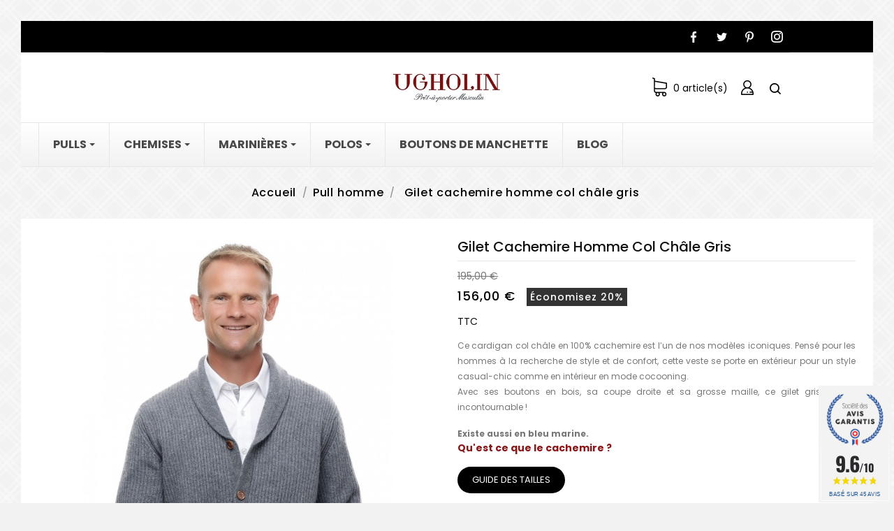

--- FILE ---
content_type: text/html; charset=utf-8
request_url: https://www.ugholin.fr/pulls-gilets/184-792-cardigan-homme-cachemire-100-col-chale-gris.html
body_size: 30114
content:
<!doctype html>

<html lang="fr">



<head>

  

    
    <meta charset="utf-8">


    <meta http-equiv="x-ua-compatible" content="ie=edge">

 
<link rel="canonical" href="https://www.ugholin.fr/pulls-gilets/184-cardigan-homme-cachemire-100-col-chale-gris.html">

    <title>Gilet cachemire homme col châle gris - Ugholin
    </title>
    <meta name="description" content="Ce gilet cachemire gris, avec sa grosse maille moelleuse qui vous enveloppe de douceur et de chaleur, est un incontournable du vestiaire masculin.">
    <meta name="keywords" content="">
    <meta name="google-site-verification" content="IAQhfmjJsvKrccYGYUvXzrdshnumOkybfdZElRXLWfY" />
                        
            <link rel="alternate" href="https://www.ugholin.fr/pulls-gilets/184-cardigan-homme-cachemire-100-col-chale-gris.html" hreflang="fr-fr">
        


<meta name="viewport" content="width=device-width, initial-scale=1">

<!-- Ontheme theme google font-->	<link href="https://fonts.googleapis.com/css?family=Poppins:300,400,500,600,700" rel="stylesheet"><!-- Ontheme theme google font-->
  <link rel="icon" type="image/vnd.microsoft.icon" href="/img/favicon.ico?1574413814">
    <link rel="shortcut icon" type="image/x-icon" href="/img/favicon.ico?1574413814">



<!-- Global site tag (gtag.js) - Google Ads: 955985276 -->
 <script async src="https://www.googletagmanager.com/gtag/js?id=AW-955985276"></script>
 <script>
   window.dataLayer = window.dataLayer || [];
   function gtag(){dataLayer.push(arguments);}
   gtag('js', new Date());
 
   gtag('config', 'AW-955985276');
 </script>



      <link rel="stylesheet" href="https://cdn.jsdelivr.net/npm/@alma/widgets@3.x.x/dist/widgets.min.css" type="text/css" media="all">
  <link rel="stylesheet" href="https://www.ugholin.fr/themes/PRS01/assets/cache/theme-d67802415.css" type="text/css" media="all">


        <script type="text/javascript" src="https://www.ugholin.fr/themes/PRS01/assets/cache/head-bf4657414.js" ></script>
    <script type="text/javascript">
                    var added_to_wishlist = "Le produit a bien \u00e9t\u00e9 ajout\u00e9 \u00e0 votre liste de souhaits.";
                    var amazonpay = {"is_prestashop16":false,"merchant_id":"A2GL0E9ZPCDP73","public_key_id":"AF6XHJB3M5PD3VNDRSRKRYTB","amazonCheckoutSessionId":false,"isInAmazonPayCheckout":"false","loginButtonCode":"<div class=\"amzbuttoncontainer\">\n    <h3 class=\"page-subheading\">\n        Utilisez votre compte Amazon\n    <\/h3>\n    <p>\n        Avec Amazon Pay et Connexion avec Amazon, vous pouvez facilement vous connecter et utiliser les informations d\u2019exp\u00e9dition et de paiement stock\u00e9es dans votre compte Amazon pour passer une commande dans cette boutique.\n    <\/p>\n    <div\n        id=\"AMAZONPAYLOGIN_1769619084\"\n        class=\"amazonPayButton amazonLogin\"\n        data-placement=\"Cart\"\n        data-color=\"Gold\"\n        data-design=\"\"\n        data-rendered=\"0\"\n>\n<\/div>\n<\/div>\n","showInCheckoutSection":"false","showInLoginSection":"false","amazonPayCheckoutSessionURL":"https:\/\/www.ugholin.fr\/module\/amazonpay\/createcheckoutsession","amazonPayCheckoutSetDeliveryOptionURL":"https:\/\/www.ugholin.fr\/module\/amazonpay\/checkout?ajax=1&action=selectDeliveryOption","amazonPayCheckoutAddressFormAction":"https:\/\/www.ugholin.fr\/module\/amazonpay\/checkout","amazonPayCheckoutRefreshAddressFormURL":"https:\/\/www.ugholin.fr\/module\/amazonpay\/checkout?ajax=1&action=addressForm","sandbox":false,"ledgerCurrency":"EUR","checkoutType":"PayAndShip","checkoutLanguage":"fr_FR","button_payload":"{\"webCheckoutDetails\":{\"checkoutReviewReturnUrl\":\"https:\/\/www.ugholin.fr\/module\/amazonpay\/initcheckout?decoupled=1\",\"checkoutResultReturnUrl\":\"https:\/\/www.ugholin.fr\/module\/amazonpay\/validation\"},\"platformId\":\"A1AOZCKI9MBRZA\",\"storeId\":\"amzn1.application-oa2-client.90a0db58fe214092b6056b00624b98c5\",\"paymentDetails\":{\"presentmentCurrency\":\"EUR\"},\"deliverySpecifications\":{\"addressRestrictions\":{\"type\":\"Allowed\",\"restrictions\":{\"AF\":{},\"ZA\":{},\"AX\":{},\"AL\":{},\"DZ\":{},\"DE\":{},\"AD\":{},\"AO\":{},\"AI\":{},\"AQ\":{},\"AG\":{},\"SA\":{},\"AR\":{},\"AM\":{},\"AW\":{},\"AU\":{},\"AT\":{},\"AZ\":{},\"BS\":{},\"BH\":{},\"BD\":{},\"BB\":{},\"BY\":{},\"BE\":{},\"BZ\":{},\"BJ\":{},\"BM\":{},\"BT\":{},\"BO\":{},\"BA\":{},\"BW\":{},\"BV\":{},\"BR\":{},\"BN\":{},\"BG\":{},\"BF\":{},\"MM\":{},\"BI\":{},\"KY\":{},\"KH\":{},\"CM\":{},\"CA\":{},\"CV\":{},\"CF\":{},\"CL\":{},\"CN\":{},\"CX\":{},\"CY\":{},\"CC\":{},\"CO\":{},\"KM\":{},\"CG\":{},\"CD\":{},\"CK\":{},\"KR\":{},\"KP\":{},\"CR\":{},\"CI\":{},\"HR\":{},\"CU\":{},\"DK\":{},\"DJ\":{},\"DM\":{},\"EG\":{},\"SV\":{},\"AE\":{},\"EC\":{},\"ER\":{},\"ES\":{},\"EE\":{},\"US\":{},\"ET\":{},\"FK\":{},\"FO\":{},\"FJ\":{},\"FI\":{},\"FR\":{},\"GA\":{},\"GM\":{},\"GE\":{},\"GS\":{},\"GH\":{},\"GI\":{},\"GR\":{},\"GD\":{},\"GL\":{},\"GP\":{},\"GU\":{},\"GT\":{},\"GG\":{},\"GN\":{},\"GQ\":{},\"GW\":{},\"GY\":{},\"GF\":{},\"HT\":{},\"HM\":{},\"HN\":{},\"HK\":{},\"HU\":{},\"MU\":{},\"VG\":{},\"VI\":{},\"IN\":{},\"ID\":{},\"IR\":{},\"IQ\":{},\"IE\":{},\"IS\":{},\"IL\":{},\"IT\":{},\"JM\":{},\"JP\":{},\"JE\":{},\"JO\":{},\"KZ\":{},\"KE\":{},\"KG\":{},\"KI\":{},\"KW\":{},\"LA\":{},\"LS\":{},\"LV\":{},\"LB\":{},\"LR\":{},\"LY\":{},\"LI\":{},\"LT\":{},\"LU\":{},\"MO\":{},\"MK\":{},\"MG\":{},\"MY\":{},\"MW\":{},\"MV\":{},\"ML\":{},\"MT\":{},\"IM\":{},\"MP\":{},\"MA\":{},\"MH\":{},\"MQ\":{},\"MR\":{},\"YT\":{},\"MX\":{},\"FM\":{},\"MD\":{},\"MC\":{},\"MN\":{},\"ME\":{},\"MS\":{},\"MZ\":{},\"NA\":{},\"NR\":{},\"NP\":{},\"NI\":{},\"NE\":{},\"NG\":{},\"NU\":{},\"NF\":{},\"NO\":{},\"NC\":{},\"NZ\":{},\"IO\":{},\"OM\":{},\"UG\":{},\"UZ\":{},\"PK\":{},\"PW\":{},\"PS\":{},\"PA\":{},\"PG\":{},\"PY\":{},\"NL\":{},\"PE\":{},\"PH\":{},\"PN\":{},\"PL\":{},\"PF\":{},\"PR\":{},\"PT\":{},\"QA\":{},\"DO\":{},\"CZ\":{},\"RE\":{},\"RO\":{},\"GB\":{},\"RU\":{},\"RW\":{},\"EH\":{},\"BL\":{},\"KN\":{},\"SM\":{},\"MF\":{},\"PM\":{},\"VA\":{},\"VC\":{},\"LC\":{},\"SB\":{},\"WS\":{},\"AS\":{},\"ST\":{},\"SN\":{},\"RS\":{},\"SC\":{},\"SL\":{},\"SG\":{},\"SK\":{},\"SI\":{},\"SO\":{},\"SD\":{},\"LK\":{},\"SE\":{},\"CH\":{},\"SR\":{},\"SJ\":{},\"SZ\":{},\"SY\":{},\"TJ\":{},\"TW\":{},\"TZ\":{},\"TD\":{},\"TF\":{},\"TH\":{},\"TL\":{},\"TG\":{},\"TK\":{},\"TO\":{},\"TT\":{},\"TN\":{},\"TM\":{},\"TC\":{},\"TR\":{},\"TV\":{},\"UA\":{},\"UY\":{},\"VU\":{},\"VE\":{},\"VN\":{},\"WF\":{},\"YE\":{},\"ZM\":{},\"ZW\":{}}}}}","button_signature":"tBuwNT7WB6j9qhe1TnZ2QEblZG4l6vTNSqYhuQ8K0i5yxJPuyYLodZyw\/[base64]","login_button_payload":"{\"signInReturnUrl\":\"https:\/\/www.ugholin.fr\/module\/amazonpay\/processlogin\",\"storeId\":\"amzn1.application-oa2-client.90a0db58fe214092b6056b00624b98c5\",\"signInScopes\":[\"name\",\"email\",\"postalCode\"]}","login_button_signature":"t0Qdljcd4k2LyoRsx6W9daDEUj94eYzutva6kJcyiFN3FZ34p\/[base64]\/tTuxybbDFqw==","login_to_checkout_button_payload":"{\"signInReturnUrl\":\"https:\/\/www.ugholin.fr\/module\/amazonpay\/processlogin?toCheckout=1\",\"storeId\":\"amzn1.application-oa2-client.90a0db58fe214092b6056b00624b98c5\",\"signInScopes\":[\"name\",\"email\",\"postalCode\"]}","login_to_checkout_button_signature":"bQk7ezXWV3e3GoBaRlCGU1PNYQ0d8uvhn4KkwPLhcwzrc45wTQopgO69ToksZ+YJaLnkS\/FbfBjKfEJwM7nQxi8Uuze54+Wms64Y\/eDf7Sn9xgHwyryVTCepW0398iJsu2RjPgA3j6WeLvZPnLkxR9MOk34PhXGYVFucdonpJvo7pU3+HQANyDs6vDrM+8eIHjmTjjUrFfeJXLQXs\/3QkkKv4GHWSV0yWTPHs4N8KRvOamiDEEwfsHeWoVg0MDgRFkhvqC0pSj7NYlXTUg6rIVyCx+h\/ApSB9s9nLjBgezTifY\/H5PrQuL09rTed2KbANygjQSC7haxcFUcxtOC1dQ==","legacy_address_form_action":"https:\/\/www.ugholin.fr\/module\/amazonpay\/setaddresslegacy?amazonCheckoutSessionId=0"};
                    var baseDir = "https:\/\/www.ugholin.fr\/";
                    var comparator_max_item = 3;
                    var compareAdd = "Le produit a \u00e9t\u00e9 ajout\u00e9 \u00e0 la comparaison de produits";
                    var compareRemove = "Le produit a \u00e9t\u00e9 retir\u00e9 de la comparaison de produits.";
                    var compareUrl = "https:\/\/www.ugholin.fr\/module\/otcompare\/compare";
                    var compareView = "Comparer";
                    var comparedProductsIds = [];
                    var compared_products = [];
                    var controller = "product";
                    var isLogged = 0;
                    var isLoggedWishlist = false;
                    var loggin_required = "Vous devez \u00eatre connect\u00e9 pour g\u00e9rer votre liste de souhaits.";
                    var loginLabel = "S'identifier";
                    var login_url = "https:\/\/www.ugholin.fr\/mon-compte";
                    var max_item = "Vous ne pouvez pas ajouter plus de 3 produit (s) \u00e0 la comparaison de produits.";
                    var mywishlist_url = "https:\/\/www.ugholin.fr\/module\/otproductwishlist\/mywishlist";
                    var payplug_ajax_url = "https:\/\/www.ugholin.fr\/module\/payplug\/ajax";
                    var prestashop = {"cart":{"products":[],"totals":{"total":{"type":"total","label":"Total","amount":0,"value":"0,00\u00a0\u20ac"},"total_including_tax":{"type":"total","label":"Total TTC","amount":0,"value":"0,00\u00a0\u20ac"},"total_excluding_tax":{"type":"total","label":"Total HT :","amount":0,"value":"0,00\u00a0\u20ac"}},"subtotals":{"products":{"type":"products","label":"Sous-total","amount":0,"value":"0,00\u00a0\u20ac"},"discounts":null,"shipping":{"type":"shipping","label":"Livraison","amount":0,"value":"gratuit"},"tax":{"type":"tax","label":"Taxes incluses","amount":0,"value":"0,00\u00a0\u20ac"}},"products_count":0,"summary_string":"0 articles","vouchers":{"allowed":1,"added":[]},"discounts":[],"minimalPurchase":0,"minimalPurchaseRequired":""},"currency":{"name":"Euro","iso_code":"EUR","iso_code_num":"978","sign":"\u20ac"},"customer":{"lastname":null,"firstname":null,"email":null,"birthday":null,"newsletter":null,"newsletter_date_add":null,"optin":null,"website":null,"company":null,"siret":null,"ape":null,"is_logged":false,"gender":{"type":null,"name":null},"addresses":[]},"language":{"name":"Fran\u00e7ais (French)","iso_code":"fr","locale":"fr-FR","language_code":"fr-fr","is_rtl":"0","date_format_lite":"d\/m\/Y","date_format_full":"d\/m\/Y H:i:s","id":1},"page":{"title":"","canonical":null,"meta":{"title":"Gilet cachemire homme col ch\u00e2le gris - Ugholin","description":"Ce gilet cachemire gris, avec sa grosse maille moelleuse qui vous enveloppe de douceur et de chaleur, est un incontournable du vestiaire masculin.","keywords":"","robots":"index"},"page_name":"product","body_classes":{"lang-fr":true,"lang-rtl":false,"country-FR":true,"currency-EUR":true,"layout-full-width":true,"page-product":true,"tax-display-enabled":true,"product-id-184":true,"product-Gilet cachemire homme col ch\u00e2le gris":true,"product-id-category-13":true,"product-id-manufacturer-2":true,"product-id-supplier-0":true,"product-available-for-order":true},"admin_notifications":[]},"shop":{"name":"Ugholin","logo":"\/img\/prestashop-logo-1565176836.jpg","stores_icon":"\/img\/logo_stores.gif","favicon":"\/img\/favicon.ico"},"urls":{"base_url":"https:\/\/www.ugholin.fr\/","current_url":"https:\/\/www.ugholin.fr\/pulls-gilets\/184-792-cardigan-homme-cachemire-100-col-chale-gris.html","shop_domain_url":"https:\/\/www.ugholin.fr","img_ps_url":"https:\/\/www.ugholin.fr\/img\/","img_cat_url":"https:\/\/www.ugholin.fr\/img\/c\/","img_lang_url":"https:\/\/www.ugholin.fr\/img\/l\/","img_prod_url":"https:\/\/www.ugholin.fr\/img\/p\/","img_manu_url":"https:\/\/www.ugholin.fr\/img\/m\/","img_sup_url":"https:\/\/www.ugholin.fr\/img\/su\/","img_ship_url":"https:\/\/www.ugholin.fr\/img\/s\/","img_store_url":"https:\/\/www.ugholin.fr\/img\/st\/","img_col_url":"https:\/\/www.ugholin.fr\/img\/co\/","img_url":"https:\/\/www.ugholin.fr\/themes\/PRS01\/assets\/img\/","css_url":"https:\/\/www.ugholin.fr\/themes\/PRS01\/assets\/css\/","js_url":"https:\/\/www.ugholin.fr\/themes\/PRS01\/assets\/js\/","pic_url":"https:\/\/www.ugholin.fr\/upload\/","pages":{"address":"https:\/\/www.ugholin.fr\/adresse","addresses":"https:\/\/www.ugholin.fr\/adresses","authentication":"https:\/\/www.ugholin.fr\/connexion","cart":"https:\/\/www.ugholin.fr\/panier","category":"https:\/\/www.ugholin.fr\/index.php?controller=category","cms":"https:\/\/www.ugholin.fr\/index.php?controller=cms","contact":"https:\/\/www.ugholin.fr\/nous-contacter","discount":"https:\/\/www.ugholin.fr\/reduction","guest_tracking":"https:\/\/www.ugholin.fr\/suivi-commande-invite","history":"https:\/\/www.ugholin.fr\/historique-commandes","identity":"https:\/\/www.ugholin.fr\/identite","index":"https:\/\/www.ugholin.fr\/","my_account":"https:\/\/www.ugholin.fr\/mon-compte","order_confirmation":"https:\/\/www.ugholin.fr\/confirmation-commande","order_detail":"https:\/\/www.ugholin.fr\/index.php?controller=order-detail","order_follow":"https:\/\/www.ugholin.fr\/suivi-commande","order":"https:\/\/www.ugholin.fr\/commande","order_return":"https:\/\/www.ugholin.fr\/index.php?controller=order-return","order_slip":"https:\/\/www.ugholin.fr\/avoirs","pagenotfound":"https:\/\/www.ugholin.fr\/page-introuvable","password":"https:\/\/www.ugholin.fr\/recuperation-mot-de-passe","pdf_invoice":"https:\/\/www.ugholin.fr\/index.php?controller=pdf-invoice","pdf_order_return":"https:\/\/www.ugholin.fr\/index.php?controller=pdf-order-return","pdf_order_slip":"https:\/\/www.ugholin.fr\/index.php?controller=pdf-order-slip","prices_drop":"https:\/\/www.ugholin.fr\/promotions","product":"https:\/\/www.ugholin.fr\/index.php?controller=product","search":"https:\/\/www.ugholin.fr\/recherche","sitemap":"https:\/\/www.ugholin.fr\/plan-site","stores":"https:\/\/www.ugholin.fr\/magasins","supplier":"https:\/\/www.ugholin.fr\/fournisseur","register":"https:\/\/www.ugholin.fr\/connexion?create_account=1","order_login":"https:\/\/www.ugholin.fr\/commande?login=1"},"alternative_langs":{"fr-fr":"https:\/\/www.ugholin.fr\/pulls-gilets\/184-cardigan-homme-cachemire-100-col-chale-gris.html"},"theme_assets":"\/themes\/PRS01\/assets\/","actions":{"logout":"https:\/\/www.ugholin.fr\/?mylogout="},"no_picture_image":{"bySize":{"small_default":{"url":"https:\/\/www.ugholin.fr\/img\/p\/fr-default-small_default.jpg","width":70,"height":91},"cart_default":{"url":"https:\/\/www.ugholin.fr\/img\/p\/fr-default-cart_default.jpg","width":100,"height":120},"medium_default":{"url":"https:\/\/www.ugholin.fr\/img\/p\/fr-default-medium_default.jpg","width":270,"height":351},"home_default":{"url":"https:\/\/www.ugholin.fr\/img\/p\/fr-default-home_default.jpg","width":270,"height":351},"large_default":{"url":"https:\/\/www.ugholin.fr\/img\/p\/fr-default-large_default.jpg","width":800,"height":1040}},"small":{"url":"https:\/\/www.ugholin.fr\/img\/p\/fr-default-small_default.jpg","width":70,"height":91},"medium":{"url":"https:\/\/www.ugholin.fr\/img\/p\/fr-default-medium_default.jpg","width":270,"height":351},"large":{"url":"https:\/\/www.ugholin.fr\/img\/p\/fr-default-large_default.jpg","width":800,"height":1040},"legend":""}},"configuration":{"display_taxes_label":true,"display_prices_tax_incl":true,"is_catalog":false,"show_prices":true,"opt_in":{"partner":true},"quantity_discount":{"type":"discount","label":"Remise"},"voucher_enabled":1,"return_enabled":0},"field_required":[],"breadcrumb":{"links":[{"title":"Accueil","url":"https:\/\/www.ugholin.fr\/"},{"title":"Pull homme","url":"https:\/\/www.ugholin.fr\/13-pulls-gilets"},{"title":"Gilet cachemire homme col ch\u00e2le gris","url":"https:\/\/www.ugholin.fr\/pulls-gilets\/184-cardigan-homme-cachemire-100-col-chale-gris.html#\/taille-l\/couleur-gris"}],"count":3},"link":{"protocol_link":"https:\/\/","protocol_content":"https:\/\/"},"time":1769619084,"static_token":"03e0efec5e290b0338e802587ee14fdf","token":"bdad8afde953cdb95a57d1b9b4246bb6"};
                    var prestashopFacebookAjaxController = "https:\/\/www.ugholin.fr\/module\/ps_facebook\/Ajax";
                    var psemailsubscription_subscription = "https:\/\/www.ugholin.fr\/module\/ps_emailsubscription\/subscription";
                    var static_token = "03e0efec5e290b0338e802587ee14fdf";
                    var wishlistProductsIds = "";
                    var wishlistView = "Votre liste de souhaits";
            </script>

    <script type="text/javascript">
        var otpc_labels = ['days', 'hours', 'minutes', 'seconds'];
    var otpc_labels_lang = {
        'days': 'days',
        'hours': 'hours',
        'minutes': 'minutes',
        'seconds': 'seconds'
    };
        var otpc_show_weeks = 0;
</script><!-- Global site tag (gtag.js) - Google Analytics -->
<script async src='https://www.googletagmanager.com/gtag/js?id=UA-29398278-1' data-keepinline></script>
<script data-keepinline>
    
    window.dataLayer = window.dataLayer || [];
    function gtag(){dataLayer.push(arguments);}
    gtag('js', new Date());
    
</script>
<link href="//fonts.googleapis.com/css?family=Open+Sans:600,400,400i|Oswald:700" rel="stylesheet" type="text/css" media="all">
 
<script type="text/javascript">
    var agSiteId="3170";
</script>
<script src="https://www.societe-des-avis-garantis.fr/wp-content/plugins/ag-core/widgets/JsWidget.js" type="text/javascript"></script>

<style>
    </style>
<style>.ets_mm_megamenu .mm_menus_li .h4,
.ets_mm_megamenu .mm_menus_li .h5,
.ets_mm_megamenu .mm_menus_li .h6,
.ets_mm_megamenu .mm_menus_li .h1,
.ets_mm_megamenu .mm_menus_li .h2,
.ets_mm_megamenu .mm_menus_li .h3,
.ets_mm_megamenu .mm_menus_li .h4 *:not(i),
.ets_mm_megamenu .mm_menus_li .h5 *:not(i),
.ets_mm_megamenu .mm_menus_li .h6 *:not(i),
.ets_mm_megamenu .mm_menus_li .h1 *:not(i),
.ets_mm_megamenu .mm_menus_li .h2 *:not(i),
.ets_mm_megamenu .mm_menus_li .h3 *:not(i),
.ets_mm_megamenu .mm_menus_li > a{
    font-family: inherit;
}
.ets_mm_megamenu *:not(.fa):not(i){
    font-family: inherit;
}

.ets_mm_block *{
    font-size: 14px;
}    

@media (min-width: 768px){
/*layout 1*/
    .ets_mm_megamenu.layout_layout1{
        background: ;
    }
    .layout_layout1 .ets_mm_megamenu_content{
      background: linear-gradient(#FFFFFF, #F2F2F2) repeat scroll 0 0 rgba(0, 0, 0, 0);
      background: -webkit-linear-gradient(#FFFFFF, #F2F2F2) repeat scroll 0 0 rgba(0, 0, 0, 0);
      background: -o-linear-gradient(#FFFFFF, #F2F2F2) repeat scroll 0 0 rgba(0, 0, 0, 0);
    }
    .ets_mm_megamenu.layout_layout1:not(.ybc_vertical_menu) .mm_menus_ul{
         background: ;
    }

    #header .layout_layout1:not(.ybc_vertical_menu) .mm_menus_li > a,
    .layout_layout1 .ybc-menu-vertical-button,
    .layout_layout1 .mm_extra_item *{
        color: #484848
    }
    .layout_layout1 .ybc-menu-vertical-button .ybc-menu-button-toggle_icon_default .icon-bar{
        background-color: #484848
    }
    .layout_layout1 .mm_menus_li:hover > a, 
    .layout_layout1 .mm_menus_li.active > a,
    #header .layout_layout1 .mm_menus_li:hover > a,
    #header .layout_layout1 .mm_menus_li.menu_hover > a,
    .layout_layout1:hover .ybc-menu-vertical-button,
    .layout_layout1 .mm_extra_item button[type="submit"]:hover i,
    #header .layout_layout1 .mm_menus_li.active > a{
        color: #ec4249;
    }
    
    .layout_layout1:not(.ybc_vertical_menu) .mm_menus_li > a:before,
    .layout_layout1.ybc_vertical_menu:hover .ybc-menu-vertical-button:before,
    .layout_layout1:hover .ybc-menu-vertical-button .ybc-menu-button-toggle_icon_default .icon-bar,
    .ybc-menu-vertical-button.layout_layout1:hover{background-color: #ec4249;}
    
    .layout_layout1:not(.ybc_vertical_menu) .mm_menus_li:hover > a,
    .layout_layout1:not(.ybc_vertical_menu) .mm_menus_li.menu_hover > a,
    .ets_mm_megamenu.layout_layout1.ybc_vertical_menu:hover,
    #header .layout_layout1:not(.ybc_vertical_menu) .mm_menus_li:hover > a,
    #header .layout_layout1:not(.ybc_vertical_menu) .mm_menus_li.menu_hover > a,
    .ets_mm_megamenu.layout_layout1.ybc_vertical_menu:hover{
        background: #ffffff;
    }
    
    .layout_layout1.ets_mm_megamenu .mm_columns_ul,
    .layout_layout1.ybc_vertical_menu .mm_menus_ul{
        background-color: #ffffff;
    }
    #header .layout_layout1 .ets_mm_block_content a,
    #header .layout_layout1 .ets_mm_block_content p,
    .layout_layout1.ybc_vertical_menu .mm_menus_li > a,
    #header .layout_layout1.ybc_vertical_menu .mm_menus_li > a{
        color: #414141;
    }
    
    .layout_layout1 .mm_columns_ul .h1,
    .layout_layout1 .mm_columns_ul .h2,
    .layout_layout1 .mm_columns_ul .h3,
    .layout_layout1 .mm_columns_ul .h4,
    .layout_layout1 .mm_columns_ul .h5,
    .layout_layout1 .mm_columns_ul .h6,
    .layout_layout1 .mm_columns_ul .ets_mm_block > .h1 a,
    .layout_layout1 .mm_columns_ul .ets_mm_block > .h2 a,
    .layout_layout1 .mm_columns_ul .ets_mm_block > .h3 a,
    .layout_layout1 .mm_columns_ul .ets_mm_block > .h4 a,
    .layout_layout1 .mm_columns_ul .ets_mm_block > .h5 a,
    .layout_layout1 .mm_columns_ul .ets_mm_block > .h6 a,
    #header .layout_layout1 .mm_columns_ul .ets_mm_block > .h1 a,
    #header .layout_layout1 .mm_columns_ul .ets_mm_block > .h2 a,
    #header .layout_layout1 .mm_columns_ul .ets_mm_block > .h3 a,
    #header .layout_layout1 .mm_columns_ul .ets_mm_block > .h4 a,
    #header .layout_layout1 .mm_columns_ul .ets_mm_block > .h5 a,
    #header .layout_layout1 .mm_columns_ul .ets_mm_block > .h6 a,
    .layout_layout1 .mm_columns_ul .h1,
    .layout_layout1 .mm_columns_ul .h2,
    .layout_layout1 .mm_columns_ul .h3,
    .layout_layout1 .mm_columns_ul .h4,
    .layout_layout1 .mm_columns_ul .h5,
    .layout_layout1 .mm_columns_ul .h6{
        color: #414141;
    }.
    
    
    .layout_layout1 li:hover > a,
    .layout_layout1 li > a:hover,
    .layout_layout1 .mm_tabs_li.open .mm_tab_toggle_title,
    .layout_layout1 .mm_tabs_li.open .mm_tab_toggle_title a,
    .layout_layout1 .mm_tabs_li:hover .mm_tab_toggle_title,
    .layout_layout1 .mm_tabs_li:hover .mm_tab_toggle_title a,
    #header .layout_layout1 .mm_tabs_li.open .mm_tab_toggle_title,
    #header .layout_layout1 .mm_tabs_li.open .mm_tab_toggle_title a,
    #header .layout_layout1 .mm_tabs_li:hover .mm_tab_toggle_title,
    #header .layout_layout1 .mm_tabs_li:hover .mm_tab_toggle_title a,
    .layout_layout1.ybc_vertical_menu .mm_menus_li > a,
    #header .layout_layout1 li:hover > a,
    .layout_layout1.ybc_vertical_menu .mm_menus_li:hover > a,
    #header .layout_layout1.ybc_vertical_menu .mm_menus_li:hover > a,
    #header .layout_layout1 .mm_columns_ul .mm_block_type_product .product-title > a:hover,
    #header .layout_layout1 li > a:hover{color: #ec4249;}
    
    
/*end layout 1*/
    
    
    /*layout 2*/
    .ets_mm_megamenu.layout_layout2{
        background-color: #3cabdb;
    }
    
    #header .layout_layout2:not(.ybc_vertical_menu) .mm_menus_li > a,
    .layout_layout2 .ybc-menu-vertical-button,
    .layout_layout2 .mm_extra_item *{
        color: #ffffff
    }
    .layout_layout2 .ybc-menu-vertical-button .ybc-menu-button-toggle_icon_default .icon-bar{
        background-color: #ffffff
    }
    .layout_layout2:not(.ybc_vertical_menu) .mm_menus_li:hover > a, 
    .layout_layout2:not(.ybc_vertical_menu) .mm_menus_li.active > a,
    #header .layout_layout2:not(.ybc_vertical_menu) .mm_menus_li:hover > a,
    .layout_layout2:hover .ybc-menu-vertical-button,
    .layout_layout2 .mm_extra_item button[type="submit"]:hover i,
    #header .layout_layout2:not(.ybc_vertical_menu) .mm_menus_li.active > a{color: #ffffff;}
    
    .layout_layout2:hover .ybc-menu-vertical-button .ybc-menu-button-toggle_icon_default .icon-bar{
        background-color: #ffffff;
    }
    .layout_layout2:not(.ybc_vertical_menu) .mm_menus_li:hover > a,
    #header .layout_layout2:not(.ybc_vertical_menu) .mm_menus_li:hover > a,
    .ets_mm_megamenu.layout_layout2.ybc_vertical_menu:hover{
        background-color: #50b4df;
    }
    
    .layout_layout2.ets_mm_megamenu .mm_columns_ul,
    .layout_layout2.ybc_vertical_menu .mm_menus_ul{
        background-color: #ffffff;
    }
    #header .layout_layout2 .ets_mm_block_content a,
    .layout_layout2.ybc_vertical_menu .mm_menus_li > a,
    #header .layout_layout2.ybc_vertical_menu .mm_menus_li > a,
    #header .layout_layout2 .ets_mm_block_content p{
        color: #666666;
    }
    
    .layout_layout2 .mm_columns_ul .h1,
    .layout_layout2 .mm_columns_ul .h2,
    .layout_layout2 .mm_columns_ul .h3,
    .layout_layout2 .mm_columns_ul .h4,
    .layout_layout2 .mm_columns_ul .h5,
    .layout_layout2 .mm_columns_ul .h6,
    .layout_layout2 .mm_columns_ul .ets_mm_block > .h1 a,
    .layout_layout2 .mm_columns_ul .ets_mm_block > .h2 a,
    .layout_layout2 .mm_columns_ul .ets_mm_block > .h3 a,
    .layout_layout2 .mm_columns_ul .ets_mm_block > .h4 a,
    .layout_layout2 .mm_columns_ul .ets_mm_block > .h5 a,
    .layout_layout2 .mm_columns_ul .ets_mm_block > .h6 a,
    #header .layout_layout2 .mm_columns_ul .ets_mm_block > .h1 a,
    #header .layout_layout2 .mm_columns_ul .ets_mm_block > .h2 a,
    #header .layout_layout2 .mm_columns_ul .ets_mm_block > .h3 a,
    #header .layout_layout2 .mm_columns_ul .ets_mm_block > .h4 a,
    #header .layout_layout2 .mm_columns_ul .ets_mm_block > .h5 a,
    #header .layout_layout2 .mm_columns_ul .ets_mm_block > .h6 a,
    .layout_layout2 .mm_columns_ul .h1,
    .layout_layout2 .mm_columns_ul .h2,
    .layout_layout2 .mm_columns_ul .h3,
    .layout_layout2 .mm_columns_ul .h4,
    .layout_layout2 .mm_columns_ul .h5,
    .layout_layout2 .mm_columns_ul .h6{
        color: #414141;
    }
    
    
    .layout_layout2 li:hover > a,
    .layout_layout2 li > a:hover,
    .layout_layout2 .mm_tabs_li.open .mm_tab_toggle_title,
    .layout_layout2 .mm_tabs_li.open .mm_tab_toggle_title a,
    .layout_layout2 .mm_tabs_li:hover .mm_tab_toggle_title,
    .layout_layout2 .mm_tabs_li:hover .mm_tab_toggle_title a,
    #header .layout_layout2 .mm_tabs_li.open .mm_tab_toggle_title,
    #header .layout_layout2 .mm_tabs_li.open .mm_tab_toggle_title a,
    #header .layout_layout2 .mm_tabs_li:hover .mm_tab_toggle_title,
    #header .layout_layout2 .mm_tabs_li:hover .mm_tab_toggle_title a,
    #header .layout_layout2 li:hover > a,
    .layout_layout2.ybc_vertical_menu .mm_menus_li > a,
    .layout_layout2.ybc_vertical_menu .mm_menus_li:hover > a,
    #header .layout_layout2.ybc_vertical_menu .mm_menus_li:hover > a,
    #header .layout_layout2 .mm_columns_ul .mm_block_type_product .product-title > a:hover,
    #header .layout_layout2 li > a:hover{color: #fc4444;}
    
    
    
    /*layout 3*/
    .ets_mm_megamenu.layout_layout3,
    .layout_layout3 .mm_tab_li_content{
        background-color: #333333;
        
    }
    #header .layout_layout3:not(.ybc_vertical_menu) .mm_menus_li > a,
    .layout_layout3 .ybc-menu-vertical-button,
    .layout_layout3 .mm_extra_item *{
        color: #ffffff
    }
    .layout_layout3 .ybc-menu-vertical-button .ybc-menu-button-toggle_icon_default .icon-bar{
        background-color: #ffffff
    }
    .layout_layout3 .mm_menus_li:hover > a, 
    .layout_layout3 .mm_menus_li.active > a,
    .layout_layout3 .mm_extra_item button[type="submit"]:hover i,
    #header .layout_layout3 .mm_menus_li:hover > a,
    #header .layout_layout3 .mm_menus_li.active > a,
    .layout_layout3:hover .ybc-menu-vertical-button,
    .layout_layout3:hover .ybc-menu-vertical-button .ybc-menu-button-toggle_icon_default .icon-bar{
        color: #ffffff;
    }
    
    .layout_layout3:not(.ybc_vertical_menu) .mm_menus_li:hover > a,
    #header .layout_layout3:not(.ybc_vertical_menu) .mm_menus_li:hover > a,
    .ets_mm_megamenu.layout_layout3.ybc_vertical_menu:hover,
    .layout_layout3 .mm_tabs_li.open .mm_columns_contents_ul,
    .layout_layout3 .mm_tabs_li.open .mm_tab_li_content {
        background-color: #000000;
    }
    .layout_layout3 .mm_tabs_li.open.mm_tabs_has_content .mm_tab_li_content .mm_tab_name::before{
        border-right-color: #000000;
    }
    .layout_layout3.ets_mm_megamenu .mm_columns_ul,
    .ybc_vertical_menu.layout_layout3 .mm_menus_ul.ets_mn_submenu_full_height .mm_menus_li:hover a::before,
    .layout_layout3.ybc_vertical_menu .mm_menus_ul{
        background-color: #000000;
        border-color: #000000;
    }
    #header .layout_layout3 .ets_mm_block_content a,
    #header .layout_layout3 .ets_mm_block_content p,
    .layout_layout3.ybc_vertical_menu .mm_menus_li > a,
    #header .layout_layout3.ybc_vertical_menu .mm_menus_li > a{
        color: #dcdcdc;
    }
    
    .layout_layout3 .mm_columns_ul .h1,
    .layout_layout3 .mm_columns_ul .h2,
    .layout_layout3 .mm_columns_ul .h3,
    .layout_layout3 .mm_columns_ul .h4,
    .layout_layout3 .mm_columns_ul .h5,
    .layout_layout3 .mm_columns_ul .h6,
    .layout_layout3 .mm_columns_ul .ets_mm_block > .h1 a,
    .layout_layout3 .mm_columns_ul .ets_mm_block > .h2 a,
    .layout_layout3 .mm_columns_ul .ets_mm_block > .h3 a,
    .layout_layout3 .mm_columns_ul .ets_mm_block > .h4 a,
    .layout_layout3 .mm_columns_ul .ets_mm_block > .h5 a,
    .layout_layout3 .mm_columns_ul .ets_mm_block > .h6 a,
    #header .layout_layout3 .mm_columns_ul .ets_mm_block > .h1 a,
    #header .layout_layout3 .mm_columns_ul .ets_mm_block > .h2 a,
    #header .layout_layout3 .mm_columns_ul .ets_mm_block > .h3 a,
    #header .layout_layout3 .mm_columns_ul .ets_mm_block > .h4 a,
    #header .layout_layout3 .mm_columns_ul .ets_mm_block > .h5 a,
    #header .layout_layout3 .mm_columns_ul .ets_mm_block > .h6 a,
    .layout_layout3 .mm_columns_ul .h1,
    .layout_layout3 .mm_columns_ul .h2,
    .layout_layout3 .mm_columns_ul .h3,
    .layout_layout3.ybc_vertical_menu .mm_menus_li:hover > a,
    #header .layout_layout3.ybc_vertical_menu .mm_menus_li:hover > a,
    .layout_layout3 .mm_columns_ul .h4,
    .layout_layout3 .mm_columns_ul .h5,
    .layout_layout3 .mm_columns_ul .h6{
        color: #ec4249;
    }
    
    
    .layout_layout3 li:hover > a,
    .layout_layout3 li > a:hover,
    .layout_layout3 .mm_tabs_li.open .mm_tab_toggle_title,
    .layout_layout3 .mm_tabs_li.open .mm_tab_toggle_title a,
    .layout_layout3 .mm_tabs_li:hover .mm_tab_toggle_title,
    .layout_layout3 .mm_tabs_li:hover .mm_tab_toggle_title a,
    #header .layout_layout3 .mm_tabs_li.open .mm_tab_toggle_title,
    #header .layout_layout3 .mm_tabs_li.open .mm_tab_toggle_title a,
    #header .layout_layout3 .mm_tabs_li:hover .mm_tab_toggle_title,
    #header .layout_layout3 .mm_tabs_li:hover .mm_tab_toggle_title a,
    #header .layout_layout3 li:hover > a,
    #header .layout_layout3 .mm_columns_ul .mm_block_type_product .product-title > a:hover,
    #header .layout_layout3 li > a:hover,
    .layout_layout3.ybc_vertical_menu .mm_menus_li > a,
    .layout_layout3 .has-sub .ets_mm_categories li > a:hover,
    #header .layout_layout3 .has-sub .ets_mm_categories li > a:hover{color: #fc4444;}
    
    
    /*layout 4*/
    
    .ets_mm_megamenu.layout_layout4{
        background-color: #ffffff;
    }
    .ets_mm_megamenu.layout_layout4:not(.ybc_vertical_menu) .mm_menus_ul{
         background: #ffffff;
    }

    #header .layout_layout4:not(.ybc_vertical_menu) .mm_menus_li > a,
    .layout_layout4 .ybc-menu-vertical-button,
    .layout_layout4 .mm_extra_item *{
        color: #333333
    }
    .layout_layout4 .ybc-menu-vertical-button .ybc-menu-button-toggle_icon_default .icon-bar{
        background-color: #333333
    }
    
    .layout_layout4 .mm_menus_li:hover > a, 
    .layout_layout4 .mm_menus_li.active > a,
    #header .layout_layout4 .mm_menus_li:hover > a,
    .layout_layout4:hover .ybc-menu-vertical-button,
    #header .layout_layout4 .mm_menus_li.active > a{color: #ffffff;}
    
    .layout_layout4:hover .ybc-menu-vertical-button .ybc-menu-button-toggle_icon_default .icon-bar{
        background-color: #ffffff;
    }
    
    .layout_layout4:not(.ybc_vertical_menu) .mm_menus_li:hover > a,
    .layout_layout4:not(.ybc_vertical_menu) .mm_menus_li.active > a,
    .layout_layout4:not(.ybc_vertical_menu) .mm_menus_li:hover > span, 
    .layout_layout4:not(.ybc_vertical_menu) .mm_menus_li.active > span,
    #header .layout_layout4:not(.ybc_vertical_menu) .mm_menus_li:hover > a, 
    #header .layout_layout4:not(.ybc_vertical_menu) .mm_menus_li.active > a,
    .layout_layout4:not(.ybc_vertical_menu) .mm_menus_li:hover > a,
    #header .layout_layout4:not(.ybc_vertical_menu) .mm_menus_li:hover > a,
    .ets_mm_megamenu.layout_layout4.ybc_vertical_menu:hover,
    #header .layout_layout4 .mm_menus_li:hover > span, 
    #header .layout_layout4 .mm_menus_li.active > span{
        background-color: #ec4249;
    }
    .layout_layout4 .ets_mm_megamenu_content {
      border-bottom-color: #ec4249;
    }
    
    .layout_layout4.ets_mm_megamenu .mm_columns_ul,
    .ybc_vertical_menu.layout_layout4 .mm_menus_ul .mm_menus_li:hover a::before,
    .layout_layout4.ybc_vertical_menu .mm_menus_ul{
        background-color: #ffffff;
    }
    #header .layout_layout4 .ets_mm_block_content a,
    .layout_layout4.ybc_vertical_menu .mm_menus_li > a,
    #header .layout_layout4.ybc_vertical_menu .mm_menus_li > a,
    #header .layout_layout4 .ets_mm_block_content p{
        color: #666666;
    }
    
    .layout_layout4 .mm_columns_ul .h1,
    .layout_layout4 .mm_columns_ul .h2,
    .layout_layout4 .mm_columns_ul .h3,
    .layout_layout4 .mm_columns_ul .h4,
    .layout_layout4 .mm_columns_ul .h5,
    .layout_layout4 .mm_columns_ul .h6,
    .layout_layout4 .mm_columns_ul .ets_mm_block > .h1 a,
    .layout_layout4 .mm_columns_ul .ets_mm_block > .h2 a,
    .layout_layout4 .mm_columns_ul .ets_mm_block > .h3 a,
    .layout_layout4 .mm_columns_ul .ets_mm_block > .h4 a,
    .layout_layout4 .mm_columns_ul .ets_mm_block > .h5 a,
    .layout_layout4 .mm_columns_ul .ets_mm_block > .h6 a,
    #header .layout_layout4 .mm_columns_ul .ets_mm_block > .h1 a,
    #header .layout_layout4 .mm_columns_ul .ets_mm_block > .h2 a,
    #header .layout_layout4 .mm_columns_ul .ets_mm_block > .h3 a,
    #header .layout_layout4 .mm_columns_ul .ets_mm_block > .h4 a,
    #header .layout_layout4 .mm_columns_ul .ets_mm_block > .h5 a,
    #header .layout_layout4 .mm_columns_ul .ets_mm_block > .h6 a,
    .layout_layout4 .mm_columns_ul .h1,
    .layout_layout4 .mm_columns_ul .h2,
    .layout_layout4 .mm_columns_ul .h3,
    .layout_layout4 .mm_columns_ul .h4,
    .layout_layout4 .mm_columns_ul .h5,
    .layout_layout4 .mm_columns_ul .h6{
        color: #414141;
    }
    
    .layout_layout4 li:hover > a,
    .layout_layout4 li > a:hover,
    .layout_layout4 .mm_tabs_li.open .mm_tab_toggle_title,
    .layout_layout4 .mm_tabs_li.open .mm_tab_toggle_title a,
    .layout_layout4 .mm_tabs_li:hover .mm_tab_toggle_title,
    .layout_layout4 .mm_tabs_li:hover .mm_tab_toggle_title a,
    #header .layout_layout4 .mm_tabs_li.open .mm_tab_toggle_title,
    #header .layout_layout4 .mm_tabs_li.open .mm_tab_toggle_title a,
    #header .layout_layout4 .mm_tabs_li:hover .mm_tab_toggle_title,
    #header .layout_layout4 .mm_tabs_li:hover .mm_tab_toggle_title a,
    #header .layout_layout4 li:hover > a,
    .layout_layout4.ybc_vertical_menu .mm_menus_li > a,
    .layout_layout4.ybc_vertical_menu .mm_menus_li:hover > a,
    #header .layout_layout4.ybc_vertical_menu .mm_menus_li:hover > a,
    #header .layout_layout4 .mm_columns_ul .mm_block_type_product .product-title > a:hover,
    #header .layout_layout4 li > a:hover{color: #ec4249;}
    
    /* end layout 4*/
    
    
    
    
    /* Layout 5*/
    .ets_mm_megamenu.layout_layout5{
        background-color: #f6f6f6;
    }
    .ets_mm_megamenu.layout_layout5:not(.ybc_vertical_menu) .mm_menus_ul{
         background: #f6f6f6;
    }
    
    #header .layout_layout5:not(.ybc_vertical_menu) .mm_menus_li > a,
    .layout_layout5 .ybc-menu-vertical-button,
    .layout_layout5 .mm_extra_item *{
        color: #333333
    }
    .layout_layout5 .ybc-menu-vertical-button .ybc-menu-button-toggle_icon_default .icon-bar{
        background-color: #333333
    }
    .layout_layout5 .mm_menus_li:hover > a, 
    .layout_layout5 .mm_menus_li.active > a,
    .layout_layout5 .mm_extra_item button[type="submit"]:hover i,
    #header .layout_layout5 .mm_menus_li:hover > a,
    #header .layout_layout5 .mm_menus_li.active > a,
    .layout_layout5:hover .ybc-menu-vertical-button{
        color: #ec4249;
    }
    .layout_layout5:hover .ybc-menu-vertical-button .ybc-menu-button-toggle_icon_default .icon-bar{
        background-color: #ec4249;
    }
    
    .layout_layout5 .mm_menus_li > a:before{background-color: #ec4249;}
    

    .layout_layout5:not(.ybc_vertical_menu) .mm_menus_li:hover > a,
    #header .layout_layout5:not(.ybc_vertical_menu) .mm_menus_li:hover > a,
    .ets_mm_megamenu.layout_layout5.ybc_vertical_menu:hover,
    #header .layout_layout5 .mm_menus_li:hover > a{
        background-color: ;
    }
    
    .layout_layout5.ets_mm_megamenu .mm_columns_ul,
    .ybc_vertical_menu.layout_layout5 .mm_menus_ul .mm_menus_li:hover a::before,
    .layout_layout5.ybc_vertical_menu .mm_menus_ul{
        background-color: #ffffff;
    }
    #header .layout_layout5 .ets_mm_block_content a,
    .layout_layout5.ybc_vertical_menu .mm_menus_li > a,
    #header .layout_layout5.ybc_vertical_menu .mm_menus_li > a,
    #header .layout_layout5 .ets_mm_block_content p{
        color: #333333;
    }
    
    .layout_layout5 .mm_columns_ul .h1,
    .layout_layout5 .mm_columns_ul .h2,
    .layout_layout5 .mm_columns_ul .h3,
    .layout_layout5 .mm_columns_ul .h4,
    .layout_layout5 .mm_columns_ul .h5,
    .layout_layout5 .mm_columns_ul .h6,
    .layout_layout5 .mm_columns_ul .ets_mm_block > .h1 a,
    .layout_layout5 .mm_columns_ul .ets_mm_block > .h2 a,
    .layout_layout5 .mm_columns_ul .ets_mm_block > .h3 a,
    .layout_layout5 .mm_columns_ul .ets_mm_block > .h4 a,
    .layout_layout5 .mm_columns_ul .ets_mm_block > .h5 a,
    .layout_layout5 .mm_columns_ul .ets_mm_block > .h6 a,
    #header .layout_layout5 .mm_columns_ul .ets_mm_block > .h1 a,
    #header .layout_layout5 .mm_columns_ul .ets_mm_block > .h2 a,
    #header .layout_layout5 .mm_columns_ul .ets_mm_block > .h3 a,
    #header .layout_layout5 .mm_columns_ul .ets_mm_block > .h4 a,
    #header .layout_layout5 .mm_columns_ul .ets_mm_block > .h5 a,
    #header .layout_layout5 .mm_columns_ul .ets_mm_block > .h6 a,
    .layout_layout5 .mm_columns_ul .h1,
    .layout_layout5 .mm_columns_ul .h2,
    .layout_layout5 .mm_columns_ul .h3,
    .layout_layout5 .mm_columns_ul .h4,
    .layout_layout5 .mm_columns_ul .h5,
    .layout_layout5 .mm_columns_ul .h6{
        color: #414141;
    }
    
    .layout_layout5 li:hover > a,
    .layout_layout5 li > a:hover,
    .layout_layout5 .mm_tabs_li.open .mm_tab_toggle_title,
    .layout_layout5 .mm_tabs_li.open .mm_tab_toggle_title a,
    .layout_layout5 .mm_tabs_li:hover .mm_tab_toggle_title,
    .layout_layout5 .mm_tabs_li:hover .mm_tab_toggle_title a,
    #header .layout_layout5 .mm_tabs_li.open .mm_tab_toggle_title,
    #header .layout_layout5 .mm_tabs_li.open .mm_tab_toggle_title a,
    #header .layout_layout5 .mm_tabs_li:hover .mm_tab_toggle_title,
    #header .layout_layout5 .mm_tabs_li:hover .mm_tab_toggle_title a,
    .layout_layout5.ybc_vertical_menu .mm_menus_li > a,
    #header .layout_layout5 li:hover > a,
    .layout_layout5.ybc_vertical_menu .mm_menus_li:hover > a,
    #header .layout_layout5.ybc_vertical_menu .mm_menus_li:hover > a,
    #header .layout_layout5 .mm_columns_ul .mm_block_type_product .product-title > a:hover,
    #header .layout_layout5 li > a:hover{color: #ec4249;}
    
    /*end layout 5*/
}


@media (max-width: 767px){
    .ybc-menu-vertical-button,
    .transition_floating .close_menu, 
    .transition_full .close_menu{
        background-color: #000000;
        color: #ffffff;
    }
    .transition_floating .close_menu *, 
    .transition_full .close_menu *,
    .ybc-menu-vertical-button .icon-bar{
        color: #ffffff;
    }

    .close_menu .icon-bar,
    .ybc-menu-vertical-button .icon-bar {
      background-color: #ffffff;
    }
    .mm_menus_back_icon{
        border-color: #ffffff;
    }
    
    .layout_layout1 .mm_menus_li:hover > a, 
    .layout_layout1 .mm_menus_li.menu_hover > a,
    #header .layout_layout1 .mm_menus_li.menu_hover > a,
    #header .layout_layout1 .mm_menus_li:hover > a{
        color: #ec4249;
    }
    .layout_layout1 .mm_has_sub.mm_menus_li:hover .arrow::before{
        /*border-color: #ec4249;*/
    }
    
    
    .layout_layout1 .mm_menus_li:hover > a,
    .layout_layout1 .mm_menus_li.menu_hover > a,
    #header .layout_layout1 .mm_menus_li.menu_hover > a,
    #header .layout_layout1 .mm_menus_li:hover > a{
        background-color: #ffffff;
    }
    .layout_layout1 li:hover > a,
    .layout_layout1 li > a:hover,
    #header .layout_layout1 li:hover > a,
    #header .layout_layout1 .mm_columns_ul .mm_block_type_product .product-title > a:hover,
    #header .layout_layout1 li > a:hover{
        color: #ec4249;
    }
    
    /*------------------------------------------------------*/
    
    
    .layout_layout2 .mm_menus_li:hover > a, 
    #header .layout_layout2 .mm_menus_li:hover > a{color: #ffffff;}
    .layout_layout2 .mm_has_sub.mm_menus_li:hover .arrow::before{
        border-color: #ffffff;
    }
    
    .layout_layout2 .mm_menus_li:hover > a,
    #header .layout_layout2 .mm_menus_li:hover > a{
        background-color: #50b4df;
    }
    .layout_layout2 li:hover > a,
    .layout_layout2 li > a:hover,
    #header .layout_layout2 li:hover > a,
    #header .layout_layout2 .mm_columns_ul .mm_block_type_product .product-title > a:hover,
    #header .layout_layout2 li > a:hover{color: #fc4444;}
    
    /*------------------------------------------------------*/
    
    

    .layout_layout3 .mm_menus_li:hover > a, 
    #header .layout_layout3 .mm_menus_li:hover > a{
        color: #ffffff;
    }
    .layout_layout3 .mm_has_sub.mm_menus_li:hover .arrow::before{
        border-color: #ffffff;
    }
    
    .layout_layout3 .mm_menus_li:hover > a,
    #header .layout_layout3 .mm_menus_li:hover > a{
        background-color: #000000;
    }
    .layout_layout3 li:hover > a,
    .layout_layout3 li > a:hover,
    #header .layout_layout3 li:hover > a,
    #header .layout_layout3 .mm_columns_ul .mm_block_type_product .product-title > a:hover,
    #header .layout_layout3 li > a:hover,
    .layout_layout3 .has-sub .ets_mm_categories li > a:hover,
    #header .layout_layout3 .has-sub .ets_mm_categories li > a:hover{color: #fc4444;}
    
    
    
    /*------------------------------------------------------*/
    
    
    .layout_layout4 .mm_menus_li:hover > a, 
    #header .layout_layout4 .mm_menus_li:hover > a{
        color: #ffffff;
    }
    
    .layout_layout4 .mm_has_sub.mm_menus_li:hover .arrow::before{
        border-color: #ffffff;
    }
    
    .layout_layout4 .mm_menus_li:hover > a,
    #header .layout_layout4 .mm_menus_li:hover > a{
        background-color: #ec4249;
    }
    .layout_layout4 li:hover > a,
    .layout_layout4 li > a:hover,
    #header .layout_layout4 li:hover > a,
    #header .layout_layout4 .mm_columns_ul .mm_block_type_product .product-title > a:hover,
    #header .layout_layout4 li > a:hover{color: #ec4249;}
    
    
    /*------------------------------------------------------*/
    
    
    .layout_layout5 .mm_menus_li:hover > a, 
    #header .layout_layout5 .mm_menus_li:hover > a{color: #ec4249;}
    .layout_layout5 .mm_has_sub.mm_menus_li:hover .arrow::before{
        border-color: #ec4249;
    }
    
    .layout_layout5 .mm_menus_li:hover > a,
    #header .layout_layout5 .mm_menus_li:hover > a{
        background-color: ;
    }
    .layout_layout5 li:hover > a,
    .layout_layout5 li > a:hover,
    #header .layout_layout5 li:hover > a,
    #header .layout_layout5 .mm_columns_ul .mm_block_type_product .product-title > a:hover,
    #header .layout_layout5 li > a:hover{color: #ec4249;}
    
    /*------------------------------------------------------*/
    
    
    
    
}

















</style>
<script type="text/javascript">
    var Days_text = 'Day(s)';
    var Hours_text = 'Hr(s)';
    var Mins_text = 'Min(s)';
    var Sec_text = 'Sec(s)';
</script>

    


<!-- Facebook Pixel Code -->
<meta name="facebook-domain-verification" content="coi18ioyth3sq8c6gu0x8a27du3bdv" />
<script>
!function(f,b,e,v,n,t,s)
{if(f.fbq)return;n=f.fbq=function(){n.callMethod?
n.callMethod.apply(n,arguments):n.queue.push(arguments)};
if(!f._fbq)f._fbq=n;n.push=n;n.loaded=!0;n.version='2.0';
n.queue=[];t=b.createElement(e);t.async=!0;
t.src=v;s=b.getElementsByTagName(e)[0];
s.parentNode.insertBefore(t,s)}(window, document,'script',
'https://connect.facebook.net/en_US/fbevents.js');
fbq('init', '421745308982276');
fbq('track', 'PageView');
</script>
<noscript><img height="1" width="1" style="display:none"
src="https://www.facebook.com/tr?id=421745308982276&ev=PageView&noscript=1"
/></noscript>
<!-- End Facebook Pixel Code -->

<script async="true" type="text/javascript" src="https://s.kk-resources.com/leadtag.js" ></script>
   
<meta property="og:type" content="product">
<meta property="og:url" content="https://www.ugholin.fr/pulls-gilets/184-792-cardigan-homme-cachemire-100-col-chale-gris.html">
<meta property="og:title" content="Gilet cachemire homme col châle gris - Ugholin">
<meta property="og:site_name" content="Ugholin">
<meta property="og:description" content="Ce gilet cachemire gris, avec sa grosse maille moelleuse qui vous enveloppe de douceur et de chaleur, est un incontournable du vestiaire masculin.">
<meta property="og:image" content="https://www.ugholin.fr/1551-large_default/cardigan-homme-cachemire-100-col-chale-gris.jpg">
<meta property="product:pretax_price:amount" content="130">
<meta property="product:pretax_price:currency" content="EUR">
<meta property="product:price:amount" content="156">
<meta property="product:price:currency" content="EUR">
 
<meta property="product:weight:value" content="0.250000">
<meta property="product:weight:units" content="kg">


</head>



<body id="product" class="lang-fr country-fr currency-eur layout-full-width page-product tax-display-enabled product-id-184 product-gilet-cachemire-homme-col-chale-gris product-id-category-13 product-id-manufacturer-2 product-id-supplier-0 product-available-for-order">





  





<main>

  

       
  

  <header id="header">

    

      


  <div class="header-banner">
    
  </div>



<div class="main-header">

  

    <nav class="header-nav">
      <div class="hidden-sm-down top-nav">
        <div class="left-nav">
          
  <div class="block-social">
    <ul>
              <li class="facebook"><a href="https://fr-fr.facebook.com/Ugholin" target="_blank"><p>Facebook</p></a></li>
              <li class="twitter"><a href="https://twitter.com/Ugholin_fr" target="_blank"><p>Twitter</p></a></li>
              <li class="pinterest"><a href="https://www.pinterest.fr/ugholincontact/" target="_blank"><p>Pinterest</p></a></li>
              <li class="instagram"><a href="https://www.instagram.com/ugholin_mode_homme/" target="_blank"><p>Instagram</p></a></li>
          </ul>
  </div>


        </div>
      </div>
    </nav>

  

  <div class="full-header">
    <div class="position-static">
      <div class="col-md-2 hidden-sm-down" id="_desktop_logo">

        
          <a href="https://www.ugholin.fr/">
            <img class="logo img-responsive" src="/img/prestashop-logo-1565176836.jpg" alt="Ugholin">
          </a>

        
      </div>

      <!-- Block search module TOP -->
<div id="search_widget" class="search-widget" data-search-controller-url="//www.ugholin.fr/recherche">
	<span class="otsearch_button">
		<i class="material-icons search">&#xE8B6;</i>
	</span>
  <div class="otsearchtoggle">
	<form method="get" action="//www.ugholin.fr/recherche">
		<input type="hidden" name="controller" value="search">
		<input type="text" name="s" id="search_query_top" value="" placeholder="Rechercher" aria-label="Rechercher">
		<button type="submit">
			<i class="material-icons search">&#xE8B6;</i>
      <span class="hidden-xl-down">Rechercher</span>
		</button>
	</form>
</div>
</div>
<!-- /Block search module TOP -->

    </div>

    

      <div class="right-nav">
        <div class="hidden-md-up text-xs-center mobile">
            <div class="top-logo" id="_mobile_logo"></div>
          <div class="mobile_menu">
            <div class="float-xs-left" id="menu-icon">
              <i class="material-icons">&#xE5D2;</i>
            </div>
            <div class="float-xs-right" id="_mobile_cart"></div>
            <div class="float-xs-right" id="_mobile_user_info"></div>
          </div>
          <div class="clearfix"></div>
        </div>

        <div id="mobile_top_menu_wrapper" class="row hidden-md-up" style="display:none;">
          <div class="js-top-menu mobile" id="_mobile_top_menu"></div>
            <div class="js-top-menu-bottom">
              <div id="_mobile_currency_selector"></div>
              <div id="_mobile_language_selector"></div>
              <div id="_mobile_contact_link"></div>
            </div>
          </div>

          <div id="_desktop_user_info">
<div class="otuserheading"></div>	
  <ul class="user-info">
          <li><a
        href="https://www.ugholin.fr/mon-compte"
        title="Identifiez-vous"
        rel="nofollow"
      >
        <i class="material-icons user">&#xE7FF;</i>
        <span class="hidden-sm-down">Connexion</span>
      </a></li>
    	
	
    <li>
    <a class="wishtlist_top" href="https://www.ugholin.fr/module/otproductwishlist/mywishlist" title="liste de souhaits" rel="nofollow">
        <span>liste de souhaits (<span class="cart-wishlist-number">0</span>)</span>
    </a>
</li>

	  
  </ul>
</div>
<!--
<div id="_desktop_contact_link">

  <div id="contact-link">

  <ul>

    
<li class="contact">

 <i class="material-icons">&#xE0B0;</i>

      
       <div class="service-title"> Call us:</div> <span>04.26.64.08.13</span>

  </li>

    
      
        <li class="email">

        <i class="material-icons">&#xE0BE;</i>

        
        <span>ugholincontact@gmail.com</span>

        </li>

      
</ul>

  </div>

</div>-->
<div id="_desktop_cart">
  <div class="blockcart cart-preview inactive" data-refresh-url="//www.ugholin.fr/module/ps_shoppingcart/ajax">
    <div class="header">
        <a rel="nofollow">
        <i class="material-icons shopping-cart">shopping_cart</i>
        <span class="hidden-sm-down">Panier</span>
        <span class="cart-products-count">0<span class="cart-count"> article(s)</span></span>
        </a>
    </div>
	<div class="cart_block block exclusive">
	<div class="block_content">
<div class="cart_block_list">
				<p class="no-item">
			Aucun produit dans le panier
		</p>
			</div>
	</div>
	</div>
  </div>
</div>

        </div>

      

    

  </div>

      <div class="ets_mm_megamenu 
        layout_layout1 
         
          
        transition_fade   
        transition_floating 
        test 
        sticky_enabled 
         
        ets-dir-ltr        hook-custom        single_layout         disable_sticky_mobile         "
        data-bggray=""
        >
        <div class="ets_mm_megamenu_content">
            <div class="container">
                <div class="ets_mm_megamenu_content_content">
                    <div class="ybc-menu-toggle ybc-menu-btn closed">
                        <span class="ybc-menu-button-toggle_icon">
                            <i class="icon-bar"></i>
                            <i class="icon-bar"></i>
                            <i class="icon-bar"></i>
                        </span>
                        Menu
                    </div>
                        <ul class="mm_menus_ul  clicktext_show_submenu  hide_icon_vertical">
        <li class="close_menu">
            <div class="pull-left">
                <span class="mm_menus_back">
                    <i class="icon-bar"></i>
                    <i class="icon-bar"></i>
                    <i class="icon-bar"></i>
                </span>
                Menu
            </div>
            <div class="pull-right">
                <span class="mm_menus_back_icon"></span>
                Retour
            </div>
        </li>
                    <li class="mm_menus_li mm_sub_align_full mm_has_sub"
                >
                <a                         href="https://www.ugholin.fr/13-pulls-gilets"
                        style="font-size:16px;">
                    <span class="mm_menu_content_title">
                                                Pulls
                        <span class="mm_arrow"></span>                                            </span>
                </a>
                                                    <span class="arrow closed"></span>                                            <ul class="mm_columns_ul"
                            style=" width:100%; font-size:14px;">
                                                            <li class="mm_columns_li column_size_3  mm_has_sub">
                                                                            <ul class="mm_blocks_ul">
                                                                                            <li data-id-block="17" class="mm_blocks_li">
                                                        
    <div class="ets_mm_block mm_block_type_category ">
        <span class="h4"  style="font-size:16px">Matière</span>
        <div class="ets_mm_block_content">        
                                <ul class="ets_mm_categories">
                    <li >
                <a href="https://www.ugholin.fr/71-gilets-cachemire">Gilets cachemire</a>
                            </li>
                    <li >
                <a href="https://www.ugholin.fr/49-pulls-et-gilets-cachemire">Pulls cachemire</a>
                            </li>
                    <li >
                <a href="https://www.ugholin.fr/72-pulls-coton">Pulls coton</a>
                            </li>
                    <li >
                <a href="https://www.ugholin.fr/73-pulls-laine">Pulls laine</a>
                            </li>
                    <li >
                <a href="https://www.ugholin.fr/55-pull-homme-yak">Pulls laine de yak</a>
                            </li>
                    <li >
                <a href="https://www.ugholin.fr/54-pulls-merinos-homme">Pulls mérinos</a>
                            </li>
            </ul>
                    </div>
    </div>
    <div class="clearfix"></div>

                                                </li>
                                                                                    </ul>
                                                                    </li>
                                                            <li class="mm_columns_li column_size_3  mm_has_sub">
                                                                            <ul class="mm_blocks_ul">
                                                                                            <li data-id-block="18" class="mm_blocks_li">
                                                        
    <div class="ets_mm_block mm_block_type_category ">
        <span class="h4"  style="font-size:16px">Style</span>
        <div class="ets_mm_block_content">        
                                <ul class="ets_mm_categories">
                    <li >
                <a href="https://www.ugholin.fr/17-pull-camionneur-homme">Pulls camionneur</a>
                            </li>
                    <li >
                <a href="https://www.ugholin.fr/16-pull-chemise-homme">Pulls chemises</a>
                            </li>
            </ul>
                    </div>
    </div>
    <div class="clearfix"></div>

                                                </li>
                                                                                    </ul>
                                                                    </li>
                                                            <li class="mm_columns_li column_size_3  mm_has_sub">
                                                                            <ul class="mm_blocks_ul">
                                                                                            <li data-id-block="19" class="mm_blocks_li">
                                                        
    <div class="ets_mm_block mm_block_type_category ">
        <span class="h4"  style="font-size:16px">Col</span>
        <div class="ets_mm_block_content">        
                                <ul class="ets_mm_categories">
                    <li >
                <a href="https://www.ugholin.fr/39-pull-col-polo-homme">Pulls col polo</a>
                            </li>
                    <li >
                <a href="https://www.ugholin.fr/33-pulls-col-rond">Pulls col rond</a>
                            </li>
                    <li >
                <a href="https://www.ugholin.fr/28-pull-col-v-homme">Pulls col V</a>
                            </li>
                    <li >
                <a href="https://www.ugholin.fr/74-pulls-zippes">Pulls zippés</a>
                            </li>
            </ul>
                    </div>
    </div>
    <div class="clearfix"></div>

                                                </li>
                                                                                    </ul>
                                                                    </li>
                                                            <li class="mm_columns_li column_size_3  mm_has_sub">
                                                                            <ul class="mm_blocks_ul">
                                                                                            <li data-id-block="20" class="mm_blocks_li">
                                                        
    <div class="ets_mm_block mm_block_type_category ">
        <span class="h4"  style="font-size:16px">Couleur</span>
        <div class="ets_mm_block_content">        
                                <ul class="ets_mm_categories">
                    <li >
                <a href="https://www.ugholin.fr/79-pull-beige">Pulls beige</a>
                            </li>
                    <li >
                <a href="https://www.ugholin.fr/82-pull-blanc">Pulls blanc</a>
                            </li>
                    <li >
                <a href="https://www.ugholin.fr/80-pull-bleu">Pulls bleu</a>
                            </li>
                    <li >
                <a href="https://www.ugholin.fr/78-pull-gris">Pulls gris</a>
                            </li>
                    <li >
                <a href="https://www.ugholin.fr/81-pull-marron">Pulls marron</a>
                            </li>
                    <li >
                <a href="https://www.ugholin.fr/77-pull-noir">Pulls noir</a>
                            </li>
            </ul>
                    </div>
    </div>
    <div class="clearfix"></div>

                                                </li>
                                                                                    </ul>
                                                                    </li>
                                                    </ul>
                                                </li>
                    <li class="mm_menus_li mm_sub_align_full mm_has_sub"
                >
                <a                         href="https://www.ugholin.fr/107-chemises"
                        style="font-size:16px;">
                    <span class="mm_menu_content_title">
                                                Chemises
                        <span class="mm_arrow"></span>                                            </span>
                </a>
                                                    <span class="arrow closed"></span>                                            <ul class="mm_columns_ul"
                            style=" width:100%; font-size:14px;">
                                                            <li class="mm_columns_li column_size_2  mm_has_sub">
                                                                            <ul class="mm_blocks_ul">
                                                                                            <li data-id-block="21" class="mm_blocks_li">
                                                        
    <div class="ets_mm_block mm_block_type_category ">
        <span class="h4"  style="font-size:16px">Matière</span>
        <div class="ets_mm_block_content">        
                                <ul class="ets_mm_categories">
                    <li >
                <a href="https://www.ugholin.fr/87-chemise-en-coton">Chemises en coton</a>
                            </li>
                    <li >
                <a href="https://www.ugholin.fr/56-chemises-en-lin-homme">Chemises en lin</a>
                            </li>
            </ul>
                    </div>
    </div>
    <div class="clearfix"></div>

                                                </li>
                                                                                    </ul>
                                                                    </li>
                                                            <li class="mm_columns_li column_size_2  mm_has_sub">
                                                                            <ul class="mm_blocks_ul">
                                                                                            <li data-id-block="22" class="mm_blocks_li">
                                                        
    <div class="ets_mm_block mm_block_type_category ">
        <span class="h4"  style="font-size:16px">Style</span>
        <div class="ets_mm_block_content">        
                                <ul class="ets_mm_categories">
                    <li >
                <a href="https://www.ugholin.fr/89-chemise-de-ville">Chemises de ville</a>
                            </li>
                    <li >
                <a href="https://www.ugholin.fr/88-chemises-decontractees">Chemises décontractées</a>
                            </li>
                    <li >
                <a href="https://www.ugholin.fr/53-chemise-homme-originale">Chemises originales</a>
                            </li>
                    <li >
                <a href="https://www.ugholin.fr/34-chemisettes">Chemisettes</a>
                            </li>
            </ul>
                    </div>
    </div>
    <div class="clearfix"></div>

                                                </li>
                                                                                    </ul>
                                                                    </li>
                                                            <li class="mm_columns_li column_size_2  mm_has_sub">
                                                                            <ul class="mm_blocks_ul">
                                                                                            <li data-id-block="23" class="mm_blocks_li">
                                                        
    <div class="ets_mm_block mm_block_type_category ">
        <span class="h4"  style="font-size:16px">Col</span>
        <div class="ets_mm_block_content">        
                                <ul class="ets_mm_categories">
                    <li >
                <a href="https://www.ugholin.fr/91-chemise-col-boutonne">Chemises col boutonné</a>
                            </li>
                    <li >
                <a href="https://www.ugholin.fr/90-chemise-col-francais">Chemises col français</a>
                            </li>
                    <li >
                <a href="https://www.ugholin.fr/93-chemise-col-italien">Chemises col italien</a>
                            </li>
                    <li >
                <a href="https://www.ugholin.fr/92-chemise-col-mao">Chemises col mao</a>
                            </li>
            </ul>
                    </div>
    </div>
    <div class="clearfix"></div>

                                                </li>
                                                                                    </ul>
                                                                    </li>
                                                            <li class="mm_columns_li column_size_2  mm_has_sub">
                                                                            <ul class="mm_blocks_ul">
                                                                                            <li data-id-block="24" class="mm_blocks_li">
                                                        
    <div class="ets_mm_block mm_block_type_category ">
        <span class="h4"  style="font-size:16px">Coupe</span>
        <div class="ets_mm_block_content">        
                                <ul class="ets_mm_categories">
                    <li >
                <a href="https://www.ugholin.fr/94-chemise-ajustee">Chemises ajustée</a>
                            </li>
                    <li >
                <a href="https://www.ugholin.fr/12-chemise-cintree-homme">Chemises cintrée</a>
                            </li>
                    <li >
                <a href="https://www.ugholin.fr/95-chemise-droite">Chemises droite</a>
                            </li>
            </ul>
                    </div>
    </div>
    <div class="clearfix"></div>

                                                </li>
                                                                                    </ul>
                                                                    </li>
                                                            <li class="mm_columns_li column_size_2  mm_has_sub">
                                                                            <ul class="mm_blocks_ul">
                                                                                            <li data-id-block="25" class="mm_blocks_li">
                                                        
    <div class="ets_mm_block mm_block_type_category ">
        <span class="h4"  style="font-size:16px">Manche</span>
        <div class="ets_mm_block_content">        
                                <ul class="ets_mm_categories">
                    <li >
                <a href="https://www.ugholin.fr/96-chemise-manche-courte">Chemises manche courte</a>
                            </li>
                    <li >
                <a href="https://www.ugholin.fr/97-chemise-manche-longue">Chemises manche longue</a>
                            </li>
            </ul>
                    </div>
    </div>
    <div class="clearfix"></div>

                                                </li>
                                                                                    </ul>
                                                                    </li>
                                                            <li class="mm_columns_li column_size_2  mm_has_sub">
                                                                            <ul class="mm_blocks_ul">
                                                                                            <li data-id-block="26" class="mm_blocks_li">
                                                        
    <div class="ets_mm_block mm_block_type_category ">
        <span class="h4"  style="font-size:16px">Couleur</span>
        <div class="ets_mm_block_content">        
                                <ul class="ets_mm_categories">
                    <li >
                <a href="https://www.ugholin.fr/37-chemise-homme-bicolore">Chemises bicolores</a>
                            </li>
                    <li >
                <a href="https://www.ugholin.fr/98-chemise-blanche">Chemises blanche</a>
                            </li>
                    <li >
                <a href="https://www.ugholin.fr/99-chemise-bleu">Chemises bleues</a>
                            </li>
                    <li >
                <a href="https://www.ugholin.fr/36-chemise-homme-unie">Chemises unies</a>
                            </li>
            </ul>
                    </div>
    </div>
    <div class="clearfix"></div>

                                                </li>
                                                                                    </ul>
                                                                    </li>
                                                    </ul>
                                                </li>
                    <li class="mm_menus_li mm_sub_align_full mm_has_sub"
                >
                <a                         href="https://www.ugholin.fr/50-mariniere-homme"
                        style="font-size:16px;">
                    <span class="mm_menu_content_title">
                                                Marinières
                        <span class="mm_arrow"></span>                                            </span>
                </a>
                                                    <span class="arrow closed"></span>                                            <ul class="mm_columns_ul"
                            style=" width:100%; font-size:14px;">
                                                            <li class="mm_columns_li column_size_6  mm_has_sub">
                                                                            <ul class="mm_blocks_ul">
                                                                                            <li data-id-block="27" class="mm_blocks_li">
                                                        
    <div class="ets_mm_block mm_block_type_category mm_hide_title">
        <span class="h4"  style="font-size:16px">T-shirt marinière</span>
        <div class="ets_mm_block_content">        
                                <ul class="ets_mm_categories">
                    <li >
                <a href="https://www.ugholin.fr/51-t-shirt-mariniere-homme">T-shirts marinière homme</a>
                            </li>
            </ul>
                    </div>
    </div>
    <div class="clearfix"></div>

                                                </li>
                                                                                    </ul>
                                                                    </li>
                                                            <li class="mm_columns_li column_size_6  mm_has_sub">
                                                                            <ul class="mm_blocks_ul">
                                                                                            <li data-id-block="28" class="mm_blocks_li">
                                                        
    <div class="ets_mm_block mm_block_type_category mm_hide_title">
        <span class="h4"  style="font-size:16px">Polo marinière</span>
        <div class="ets_mm_block_content">        
                                <ul class="ets_mm_categories">
                    <li >
                <a href="https://www.ugholin.fr/52-polo-mariniere-homme">Polos marinières</a>
                            </li>
            </ul>
                    </div>
    </div>
    <div class="clearfix"></div>

                                                </li>
                                                                                    </ul>
                                                                    </li>
                                                    </ul>
                                                </li>
                    <li class="mm_menus_li mm_sub_align_full mm_has_sub"
                >
                <a                         href="https://www.ugholin.fr/18-polo-coton-homme"
                        style="font-size:16px;">
                    <span class="mm_menu_content_title">
                                                Polos
                        <span class="mm_arrow"></span>                                            </span>
                </a>
                                                    <span class="arrow closed"></span>                                            <ul class="mm_columns_ul"
                            style=" width:100%; font-size:14px;">
                                                            <li class="mm_columns_li column_size_3  mm_has_sub">
                                                                            <ul class="mm_blocks_ul">
                                                                                            <li data-id-block="29" class="mm_blocks_li">
                                                        
    <div class="ets_mm_block mm_block_type_category ">
        <span class="h4"  style="font-size:16px">Manche</span>
        <div class="ets_mm_block_content">        
                                <ul class="ets_mm_categories">
                    <li >
                <a href="https://www.ugholin.fr/100-polos-manche-courtes">Polos manche courtes</a>
                            </li>
                    <li >
                <a href="https://www.ugholin.fr/101-polos-manche-longues">Polos manche longues</a>
                            </li>
            </ul>
                    </div>
    </div>
    <div class="clearfix"></div>

                                                </li>
                                                                                    </ul>
                                                                    </li>
                                                            <li class="mm_columns_li column_size_3  mm_has_sub">
                                                                            <ul class="mm_blocks_ul">
                                                                                            <li data-id-block="30" class="mm_blocks_li">
                                                        
    <div class="ets_mm_block mm_block_type_category ">
        <span class="h4"  style="font-size:16px">Style</span>
        <div class="ets_mm_block_content">        
                                <ul class="ets_mm_categories">
                    <li >
                <a href="https://www.ugholin.fr/19-polo-homme-brode">Polos brodés</a>
                            </li>
                    <li >
                <a href="https://www.ugholin.fr/21-polos-racing">Polos racing</a>
                            </li>
                    <li >
                <a href="https://www.ugholin.fr/102-polo-slim-fit">Polos slim fit</a>
                            </li>
            </ul>
                    </div>
    </div>
    <div class="clearfix"></div>

                                                </li>
                                                                                    </ul>
                                                                    </li>
                                                            <li class="mm_columns_li column_size_3  mm_has_sub">
                                                                            <ul class="mm_blocks_ul">
                                                                                            <li data-id-block="31" class="mm_blocks_li">
                                                        
    <div class="ets_mm_block mm_block_type_category ">
        <span class="h4"  style="font-size:16px">Couleur</span>
        <div class="ets_mm_block_content">        
                                <ul class="ets_mm_categories">
                    <li >
                <a href="https://www.ugholin.fr/103-polos-blanc">Polos blanc</a>
                            </li>
                    <li >
                <a href="https://www.ugholin.fr/104-polos-marine">Polos bleu marine</a>
                            </li>
                    <li >
                <a href="https://www.ugholin.fr/106-polo-a-rayures">Polos rayés</a>
                            </li>
                    <li >
                <a href="https://www.ugholin.fr/20-polos-chemises">Polos uni</a>
                            </li>
            </ul>
                    </div>
    </div>
    <div class="clearfix"></div>

                                                </li>
                                                                                    </ul>
                                                                    </li>
                                                    </ul>
                                                </li>
                    <li class="mm_menus_li mm_sub_align_full"
                >
                <a                         href="https://www.ugholin.fr/26-boutons-de-manchette"
                        style="font-size:16px;">
                    <span class="mm_menu_content_title">
                                                Boutons de manchette
                                                                    </span>
                </a>
                                                                                                    </li>
                    <li class="mm_menus_li mm_sub_align_full"
                >
                <a                         href="https://www.ugholin.fr/blog/"
                        style="font-size:16px;">
                    <span class="mm_menu_content_title">
                                                Blog
                                                                    </span>
                </a>
                                                                                                    </li>
            </ul>
    
<script type="text/javascript">
    var Days_text = 'Jour(s) ';
    var Hours_text = 'Heure(s)';
    var Mins_text = 'Minute(s)';
    var Sec_text = 'Seconde(s)';
</script>
                </div>
            </div>
        </div>
    </div>

</div>



<div class="newsletter-pop">



</div>






    

  </header>

  <div id="page">

    

      



<aside id="notifications">

  <div class="container">

    


    


    


    
  </div>

</aside>



    



    <section id="wrapper">

      

        <div class="otbreadcrumb">
<div class="container">
<nav data-depth="3" class="breadcrumb hidden-sm-down">
  <ol itemscope itemtype="http://schema.org/BreadcrumbList">
    
              
          <li itemprop="itemListElement" itemscope itemtype="http://schema.org/ListItem">
            <a itemprop="item" href="https://www.ugholin.fr/">
              <span itemprop="name">Accueil</span>
            </a>
            <meta itemprop="position" content="1">
          </li>
        
              
          <li itemprop="itemListElement" itemscope itemtype="http://schema.org/ListItem">
            <a itemprop="item" href="https://www.ugholin.fr/13-pulls-gilets">
              <span itemprop="name">Pull homme</span>
            </a>
            <meta itemprop="position" content="2">
          </li>
        
              
          <li itemprop="itemListElement" itemscope itemtype="http://schema.org/ListItem">
            <a itemprop="item" href="https://www.ugholin.fr/pulls-gilets/184-cardigan-homme-cachemire-100-col-chale-gris.html#/taille-l/couleur-gris">
              <span itemprop="name">Gilet cachemire homme col châle gris</span>
            </a>
            <meta itemprop="position" content="3">
          </li>
        
          
  </ol>
</nav>
</div>
</div>

      



      <div class="container">



        



        
  <div id="content-wrapper">
    
     
<section id="main" itemscope itemtype="https://schema.org/Product">
    <meta itemprop="url" content="https://www.ugholin.fr/pulls-gilets/184-cardigan-homme-cachemire-100-col-chale-gris.html#/3-taille-l/5-couleur-gris">
    <div class="col-md-6 pb-left-column">
         
        <section class="page-content" id="content">
              
            <ul class="product-flags">
                 
                <li class="product-flag discount">-20%</li>
                 
            </ul>
              <div class="images-container">
  
    <div class="product-cover">
              <img class="js-qv-product-cover" src="https://www.ugholin.fr/1551-large_default/cardigan-homme-cachemire-100-col-chale-gris.jpg" alt="Gilet cachemire homme col châle gris" title="Gilet cachemire homme col châle gris" style="width:100%;" itemprop="image">
        <div class="layer hidden-sm-down" data-toggle="modal" data-target="#product-modal">
          <i class="material-icons zoom-in">&#xE8FF;</i>
        </div>
          </div>
  

  
    <div class="js-qv-mask mask">
      <ul id="ot-jqzoom" class="product-images js-qv-product-images">
                  <li class="thumb-container">
            <img
              class="thumb js-thumb  selected "
              data-image-medium-src="https://www.ugholin.fr/1551-medium_default/cardigan-homme-cachemire-100-col-chale-gris.jpg"
              data-image-large-src="https://www.ugholin.fr/1551-large_default/cardigan-homme-cachemire-100-col-chale-gris.jpg"
              src="https://www.ugholin.fr/1551-home_default/cardigan-homme-cachemire-100-col-chale-gris.jpg"
              alt="Gilet cachemire homme col châle gris"
              title="Gilet cachemire homme col châle gris"
              width="100"
              itemprop="image"
            >
          </li>
                  <li class="thumb-container">
            <img
              class="thumb js-thumb "
              data-image-medium-src="https://www.ugholin.fr/1550-medium_default/cardigan-homme-cachemire-100-col-chale-gris.jpg"
              data-image-large-src="https://www.ugholin.fr/1550-large_default/cardigan-homme-cachemire-100-col-chale-gris.jpg"
              src="https://www.ugholin.fr/1550-home_default/cardigan-homme-cachemire-100-col-chale-gris.jpg"
              alt="Gilet cachemire homme col châle gris"
              title="Gilet cachemire homme col châle gris"
              width="100"
              itemprop="image"
            >
          </li>
                  <li class="thumb-container">
            <img
              class="thumb js-thumb "
              data-image-medium-src="https://www.ugholin.fr/1549-medium_default/cardigan-homme-cachemire-100-col-chale-gris.jpg"
              data-image-large-src="https://www.ugholin.fr/1549-large_default/cardigan-homme-cachemire-100-col-chale-gris.jpg"
              src="https://www.ugholin.fr/1549-home_default/cardigan-homme-cachemire-100-col-chale-gris.jpg"
              alt="Gilet cachemire homme col châle gris"
              title="Gilet cachemire homme col châle gris"
              width="100"
              itemprop="image"
            >
          </li>
                  <li class="thumb-container">
            <img
              class="thumb js-thumb "
              data-image-medium-src="https://www.ugholin.fr/1552-medium_default/cardigan-homme-cachemire-100-col-chale-gris.jpg"
              data-image-large-src="https://www.ugholin.fr/1552-large_default/cardigan-homme-cachemire-100-col-chale-gris.jpg"
              src="https://www.ugholin.fr/1552-home_default/cardigan-homme-cachemire-100-col-chale-gris.jpg"
              alt="Gilet cachemire homme col châle gris"
              title="Gilet cachemire homme col châle gris"
              width="100"
              itemprop="image"
            >
          </li>
              </ul>
    </div>
  
</div>

  
            <div class="scroll-box-arrows"> <i class="material-icons left">&#xE314;</i> <i class="material-icons right">&#xE315;</i> </div>
             
        </section>
         
    </div>
    <div class="col-md-6 pb-right-column">
          
        <h1 class="h1 ot-producttitle" itemprop="name">Gilet cachemire homme col châle gris</h1>
               <div class="product-prices">
    
              <div class="product-discount">
          
          <span class="regular-price">195,00 €</span>
        </div>
          

    
      <div
        class="product-price h5 has-discount"
        itemprop="offers"
        itemscope
        itemtype="https://schema.org/Offer"
      >
        <link itemprop="availability" href="https://schema.org/InStock"/>
        <meta itemprop="priceCurrency" content="EUR">

        <div class="current-price">
          <span itemprop="price" content="156">156,00 €</span>

                                    <span class="discount discount-percentage">Économisez 20%</span>
                              </div>

        
                  
      </div>
    

    
          

    
          

    
          

    

    <div class="tax-shipping-delivery-label">
              TTC
                    
              <div style="display:none">
    <input type="hidden" id="alma-widget-config" value='{&quot;price&quot;:&quot;[itemprop=price],#our_price_display&quot;,&quot;attrSelect&quot;:&quot;#buy_block .attribute_select&quot;,&quot;attrRadio&quot;:&quot;#buy_block .attribute_radio&quot;,&quot;colorPick&quot;:&quot;#buy_block .color_pick&quot;,&quot;quantity&quot;:&quot;#quantity_wanted&quot;,&quot;isCustom&quot;:false,&quot;position&quot;:&quot;&quot;}' />
</div>

<div class="alma-pp-container ps17">
            <div id="alma-installments-184" class="alma-widget-container" data-settings='{&quot;merchantId&quot;:&quot;merchant_11hlXOF14PdbmV4daSEA6eGeeMAi16GuUS&quot;,&quot;apiMode&quot;:&quot;live&quot;,&quot;amount&quot;:15600,&quot;plans&quot;:[{&quot;installmentsCount&quot;:3,&quot;minAmount&quot;:10000,&quot;maxAmount&quot;:100000,&quot;deferredDays&quot;:0,&quot;deferredMonths&quot;:0}],&quot;refreshPrice&quot;:false,&quot;decimalSeparator&quot;:&quot;,&quot;,&quot;thousandSeparator&quot;:&quot;\u00a0&quot;,&quot;showIfNotEligible&quot;:true,&quot;locale&quot;:&quot;fr&quot;}'></div>
<script type="text/javascript">window.__alma_refreshWidgets && __alma_refreshWidgets();</script>
    </div>

                        </div>
  </div>
  
        <div class="product-information">
             
            <div style="font-size: 14px; line-height: 22px" id="product-description-short-184" itemprop="description"><p class="MsoNormal" style="margin-bottom:0cm;text-align:justify;"><span style="font-size:9pt;line-height:107%;font-family:Poppins;">Ce cardigan col châle en 100% cachemire est l’un de nos modèles iconiques. Pensé pour les hommes à la recherche de style et de confort, cette veste se porte en extérieur pour un style casual-chic comme en intérieur en mode cocooning.</span></p>
<p class="MsoNormal" style="margin-bottom:0cm;text-align:justify;"><span style="font-size:9pt;line-height:107%;font-family:Poppins;">Avec ses boutons en bois, sa coupe droite et sa grosse maille, ce gilet gris est un incontournable !</span></p>
<p></p>
<p class="MsoNormal" style="text-align:justify;margin:12pt 0cm 0cm 0cm;"><b><span style="font-size:9pt;line-height:107%;font-family:Poppins;">Existe aussi en bleu marine.</span></b></p>
<p class="MsoNormal" style="margin-bottom:0cm;text-align:justify;line-height:normal;"><b><a href="https://www.ugholin.fr/blog/le-cachemire-un-must-pour-un-pull/" target="_blank" rel="noreferrer noopener"><span style="color:#891717;">Qu'est ce que le cachemire ?</span></a></b></p>
<p></p></div>
              <button class="btn btn-default h3" data-toggle="modal" data-target="#modalTaille">Guide des tailles</button>  <!-- BLOCK TAILLE --> 
            <div class="modal fade" id="modalTaille" tabindex="-1" role="dialog" aria-labelledby="modalTailleLabel" aria-hidden="true">
                <div class="modal-dialog" role="document">
                    <div class="modal-content">
                        <div class="modal-header">
                            <div class="h5 modal-title" id="modalTailleLabel" style="text-align:center;"> Comment choisir sa taille de vêtement ? <button type="button" class="close" data-dismiss="modal" aria-label="Close"> <span aria-hidden="true">&times;</span> </button> </div>
                        </div>
                        <div class="modal-body">
                            <div>
                                <div class="h5">Guide des tailles</div>
                                <p>Afin d’identifier votre taille, nous vous recommandons de prendre les mesures d’un pull, d’une chemise, d’un polo ou d’un t-shirt (selon l’article souhaité) à l’aide d’un mètre ruban. Nous vous invitons ensuite à vous référer au tableau de correspondance ci-dessous.</p>
                                <div class="h4" style="text-align:center; padding: 15px 0; border-top: 1px solid grey; border-bottom: 1px solid grey;"><i>Chemises coupe ajustée</i></div>
                                <p>La coupe légèrement ajustée est idéale si vous souhaitez vous sentir à l’aise dans votre chemise tout en gardant une allure alliant modernité et confort.</p>
                                <table class="table table-striped">
                                    <thead>
                                        <tr>
                                            <th>Taille de chemises</th>
                                            <th>S</th>
                                            <th>M</th>
                                            <th>L</th>
                                            <th>XL</th>
                                            <th>XXL</th>
                                        </tr>
                                    </thead>
                                    <tbody>
                                        <tr>
                                            <td>Tour de cou en cm</td>
                                            <td>37,5</td>
                                            <td>39,5</td>
                                            <td>41,5</td>
                                            <td>43,5</td>
                                            <td>45,5</td>
                                        </tr>
                                        <tr>
                                            <td>Largeur d'épaules en cm</td>
                                            <td>44</td>
                                            <td>46</td>
                                            <td>47</td>
                                            <td>50</td>
                                            <td>52</td>
                                        </tr>
                                        <tr>
                                            <td>Demi-tour de poitrine en cm</td>
                                            <td>51</td>
                                            <td>54</td>
                                            <td>55</td>
                                            <td>57</td>
                                            <td>60</td>
                                        </tr>
                                        <tr>
                                            <td>Demi-tour de taille en cm</td>
                                            <td>47</td>
                                            <td>49</td>
                                            <td>51</td>
                                            <td>53</td>
                                            <td>55</td>
                                        </tr>
                                        <tr>
                                            <td>Longueur de manches en cm</td>
                                            <td>65</td>
                                            <td>66</td>
                                            <td>67,5</td>
                                            <td>68</td>
                                            <td>69,5</td>
                                        </tr>
                                        <tr>
                                            <td>Longueur de la chemise en cm</td>
                                            <td>73</td>
                                            <td>74</td>
                                            <td>76</td>
                                            <td>78</td>
                                            <td>79</td>
                                        </tr>
                                    </tbody>
                                </table>
                                <div class="h4" style="text-align:center; padding: 15px 0; border-top: 1px solid grey; border-bottom: 1px solid grey;"><i>Pulls</i></div>
                                <table class="table table-striped">
                                    <thead>
                                        <tr>
                                            <th>Taille de pulls</th>
                                            <th>S</th>
                                            <th>M</th>
                                            <th>L</th>
                                            <th>XL</th>
                                            <th>XXL</th>
                                        </tr>
                                    </thead>
                                    <tbody>
                                        <tr>
                                            <td>Largeur d'épaules en cm</td>
                                            <td>42</td>
                                            <td>44</td>
                                            <td>46</td>
                                            <td>48</td>
                                            <td>50</td>
                                        </tr>
                                        <tr>
                                            <td>Demi-tour de poitrine en cm</td>
                                            <td>51,5</td>
                                            <td>53,5</td>
                                            <td>55,5</td>
                                            <td>57,5</td>
                                            <td>59,5</td>
                                        </tr>
                                        <tr>
                                            <td>Longueur de manches en cm</td>
                                            <td>64</td>
                                            <td>65</td>
                                            <td>66</td>
                                            <td>67</td>
                                            <td>68</td>
                                        </tr>
                                        <tr>
                                            <td>Longueur du pull en cm</td>
                                            <td>67</td>
                                            <td>68</td>
                                            <td>69</td>
                                            <td>70</td>
                                            <td>71</td>
                                        </tr>
                                    </tbody>
                                </table>
                                <div class="h4" style="text-align:center; padding: 15px 0; border-top: 1px solid grey; border-bottom: 1px solid grey;"><i>Polos</i></div>
                                <table class="table table-striped">
                                    <thead>
                                        <tr>
                                            <th>Taille de polos</th>
                                            <th>S</th>
                                            <th>M</th>
                                            <th>L</th>
                                            <th>XL</th>
                                            <th>XXL</th>
                                        </tr>
                                    </thead>
                                    <tbody>
                                        <tr>
                                            <td>Largeur d'épaules en cm</td>
                                            <td>42</td>
                                            <td>44</td>
                                            <td>47</td>
                                            <td>50</td>
                                            <td>53</td>
                                        </tr>
                                        <tr>
                                            <td>Demi-tour de poitrine en cm</td>
                                            <td>48</td>
                                            <td>50,5</td>
                                            <td>53</td>
                                            <td>55,5</td>
                                            <td>58</td>
                                        </tr>
                                        <tr>
                                            <td>Longueur de manches en cm</td>
                                            <td>20</td>
                                            <td>21</td>
                                            <td>22</td>
                                            <td>23</td>
                                            <td>24</td>
                                        </tr>
                                        <tr>
                                            <td>Longueur du polo en cm</td>
                                            <td>70</td>
                                            <td>72</td>
                                            <td>74</td>
                                            <td>76</td>
                                            <td>78</td>
                                        </tr>
                                    </tbody>
                                </table>
                                <div class="h4" style="text-align:center; padding: 15px 0; border-top: 1px solid grey; border-bottom: 1px solid grey;"><i>T-Shirts</i></div>
                                <table class="table table-striped">
                                    <thead>
                                        <tr>
                                            <th>T-Shirts</th>
                                            <th>S</th>
                                            <th>M</th>
                                            <th>L</th>
                                            <th>XL</th>
                                            <th>XXL</th>
                                        </tr>
                                    </thead>
                                    <tbody>
                                        <tr>
                                            <td>Largeur d'épaules en cm</td>
                                            <td>42</td>
                                            <td>44</td>
                                            <td>46</td>
                                            <td>48</td>
                                            <td>50</td>
                                        </tr>
                                        <tr>
                                            <td>Demi-tour de poitrine en cm</td>
                                            <td>46</td>
                                            <td>48</td>
                                            <td>50</td>
                                            <td>52</td>
                                            <td>54</td>
                                        </tr>
                                        <tr>
                                            <td>Longueur manches longues en cm</td>
                                            <td>64</td>
                                            <td>65</td>
                                            <td>66</td>
                                            <td>67</td>
                                            <td>68</td>
                                        </tr>
                                        <tr>
                                            <td>Longueur manches courtes en cm</td>
                                            <td>20</td>
                                            <td>21</td>
                                            <td>22</td>
                                            <td>23</td>
                                            <td>24</td>
                                        </tr>
                                        <tr>
                                            <td>Longueur du t-shirt en cm</td>
                                            <td>67</td>
                                            <td>68</td>
                                            <td>69</td>
                                            <td>70</td>
                                            <td>71</td>
                                        </tr>
                                    </tbody>
                                </table>
                            </div>
                        </div>
                    </div>
                </div>
            </div>
            <!-- END BLOCK TAILLE -->  
            <div class="product-actions">
                 
                <form action="https://www.ugholin.fr/panier" method="post" id="add-to-cart-or-refresh">
                    <input type="hidden" name="token" value="03e0efec5e290b0338e802587ee14fdf"> <input type="hidden" name="id_product" value="184" id="product_page_product_id"> <input type="hidden" name="id_customization" value="0" id="product_customization_id">  <div class="product-variants">
          <div class="clearfix product-variants-item">
      <span class="control-label">Taille</span>
              <select
          class="form-control form-control-select"
          id="group_1"
          data-product-attribute="1"
          name="group[1]">
                      <option value="3" title="L" selected="selected">L</option>
                      <option value="25" title="XL">XL</option>
                  </select>
          </div>
              <div class="clearfix product-variants-item">
      <span class="control-label">Couleur</span>
              <ul id="group_3">
                      <li class="float-xs-left input-container">
              <label>
                <input class="input-color" type="radio" data-product-attribute="3" name="group[3]" value="5" checked="checked">
                <span
                  class="color" style="background-color: #AAB2BD"                                   ><span class="sr-only">Gris</span></span>
              </label>
            </li>
                  </ul>
          </div>
      </div>
      <section class="product-discounts">
  </section>
   <div class="product-add-to-cart">
      <span class="control-label">Quantité</span>

    
      <div class="product-quantity clearfix">
        <div class="qty">
          <input
            type="text"
            name="qty"
            id="quantity_wanted"
            value="1"
            class="input-group"
            min="1"
            aria-label="Quantité"
          >
        </div>

        <div class="add">
          <button
            class="btn btn-primary add-to-cart"
            data-button-action="add-to-cart"
            type="submit"
                      >
            <i class="material-icons shopping-cart">&#xE547;</i>
            Ajouter au panier
          </button>
	        </div>
      </div>
    

				
				  <span id="product-availability">
										  						<i class="material-icons rtl-no-flip product-available">&#xE5CA;</i>
					  					  Disponible
									  </span>
				

	
	
	    <div class="wishlist">
        <a class="addToWishlist btn btn-primary wishlistProd_184" href="#"  data-dismiss="modal" data-rel="184" title="Ajouter à la liste de souhaits" onclick="WishlistCart('wishlist_block_list', 'add', '184', '793', 1); return false;">
            <span>Ajouter à la liste de souhaits</span>
        </a>
    </div>

    
    
      <p class="product-minimal-quantity">
              </p>
    
  </div>
   <div class="product-additional-info">
  
      <div class="social-sharing">
      <span>Partager</span>
      <ul>
                  <li class="facebook icon-gray"><a href="https://www.facebook.com/sharer.php?u=https%3A%2F%2Fwww.ugholin.fr%2Fpulls-gilets%2F184-cardigan-homme-cachemire-100-col-chale-gris.html" class="text-hide" title="Partager" target="_blank">Partager</a></li>
                  <li class="twitter icon-gray"><a href="https://twitter.com/intent/tweet?text=Gilet+cachemire+homme+col+ch%C3%A2le+gris https%3A%2F%2Fwww.ugholin.fr%2Fpulls-gilets%2F184-cardigan-homme-cachemire-100-col-chale-gris.html" class="text-hide" title="Tweet" target="_blank">Tweet</a></li>
                  <li class="pinterest icon-gray"><a href="https://www.pinterest.com/pin/create/button/?media=https%3A%2F%2Fwww.ugholin.fr%2F1551%2Fcardigan-homme-cachemire-100-col-chale-gris.jpg&amp;url=https%3A%2F%2Fwww.ugholin.fr%2Fpulls-gilets%2F184-cardigan-homme-cachemire-100-col-chale-gris.html" class="text-hide" title="Pinterest" target="_blank">Pinterest</a></li>
              </ul>
    </div>
  

</div>
    
                </form>
                 
            </div>
               <div id="block-reassurance">    <ul>              <li>          <div class="block-reassurance-item">                            <a href="/content/12-paiement-securise">                                  <img src="https://www.ugholin.fr/modules/blockreassurance/img/ic_verified_user_black_36dp_1x.png" alt="Paiement sécurisé">                    <span class="h6">Paiement sécurisé</span>              </a>          </div>        </li>              <li>          <div class="block-reassurance-item">                                <a href="/content/1-livraison">                                  <img src="https://www.ugholin.fr/modules/blockreassurance/img/ic_local_shipping_black_36dp_1x.png" alt="Livraison 48h gratuite">                    <span class="h6">Livraison 48h gratuite</span>              </a>          </div>        </li>              <li>          <div class="block-reassurance-item">                                <a href="/content/19-retour-et-remboursement">                                  <img src="https://www.ugholin.fr/modules/blockreassurance/img/ic_swap_horiz_black_36dp_1x.png" alt="30 jours pour changer d&#039;avis">                    <span class="h6">30 jours pour changer d&#039;avis</span>              </a>          </div>        </li>          </ul>  </div>  
        </div>
    </div>
    <div class="otproductpagetab">
         
        <div class="tabs">
            <ul class="nav nav-tabs" role="tablist">
                 
                <li class="nav-item"> <a class="nav-link active" data-toggle="tab" href="#description" role="tab" aria-controls="description"  aria-selected="true">Description</a> </li>
                 
                <li class="nav-item"> <a class="nav-link" data-toggle="tab" href="#product-details" role="tab" aria-controls="product-details" >Détails du produit</a> </li>
                  
                <li class="nav-item"> <a class="nav-link" data-toggle="tab" href="#extra-0" role="tab" aria-controls="extra-0">Avis clients Validés</a> </li>
                 
            </ul>
            <div class="tab-content" id="tab-content">
                <div class="tab-pane fade in active" id="description" role="tabpanel">
                     
                    <div class="product-description"><p class="MsoNormal" style="margin-bottom:0cm;text-align:justify;"><b><span style="font-size:9pt;line-height:107%;font-family:Poppins;">Détails produit</span></b></p>
<p></p>
<p></p>
<p class="MsoNormal" style="margin-bottom:0cm;text-align:justify;"><span style="font-size:9pt;line-height:107%;font-family:Poppins;">- Cardigan col châle en grosse maille anglaise cachemire 4 fils 7GG - idéal pour l'hiver</span></p>
<p></p>
<p class="MsoNormal" style="margin-bottom:0cm;text-align:justify;"><span style="font-size:9pt;line-height:107%;font-family:Poppins;">- Gilet style veste en pur laine cachemire </span></p>
<p></p>
<p class="MsoNormal" style="margin-bottom:0cm;text-align:justify;"><span style="font-size:9pt;line-height:107%;font-family:Poppins;">- Longs fils de qualité sélectionnés avec soin</span></p>
<p></p>
<p class="MsoNormal" style="margin-bottom:0cm;text-align:justify;"><span style="font-size:9pt;line-height:107%;font-family:Poppins;">- Boutons en bois</span></p>
<p></p>
<p class="MsoNormal" style="margin-bottom:0cm;text-align:justify;"><span style="font-size:9pt;line-height:107%;font-family:Poppins;">- Bords côtes en bas de taille et de manches</span></p>
<p></p>
<p class="MsoNormal" style="margin-bottom:0cm;text-align:justify;"><span style="font-size:9pt;line-height:107%;font-family:Poppins;">- Manches longues</span></p>
<p></p>
<p class="MsoNormal" style="margin-bottom:0cm;text-align:justify;"><span style="font-size:9pt;line-height:107%;font-family:Poppins;">- Coupe droite</span></p>
<p></p>
<p class="MsoNormal" style="margin-bottom:0cm;text-align:justify;"></p>
<p> </p>
<p class="MsoNormal" style="margin-bottom:0cm;text-align:justify;"><b><span style="font-size:9pt;line-height:107%;font-family:Poppins;">Composition et entretien</span></b></p>
<p></p>
<p></p>
<p class="MsoNormal" style="margin-bottom:0cm;text-align:justify;"><span style="font-size:9pt;line-height:107%;font-family:Poppins;">- Tricot 100% cachemire</span></p>
<p></p>
<p class="MsoNormal" style="margin-bottom:0cm;text-align:justify;"><span style="font-size:9pt;line-height:107%;font-family:Poppins;">- Lavable en machine à l'envers à l'eau froide ou à max. 30°C "programme main" ou "programme laine" (Essorage 500 tours minutes maximum)</span></p>
<p></p>
<p class="MsoNormal" style="margin-bottom:0cm;text-align:justify;"><span style="font-size:9pt;line-height:107%;font-family:Poppins;">- Séchage à plat</span></p>
<p></p>
<p class="MsoNormal" style="margin-bottom:0cm;text-align:justify;"><span style="font-size:9pt;line-height:107%;font-family:Poppins;">- Température de repassage faible</span></p>
<p></p>
<p class="MsoNormal" style="margin-bottom:0cm;text-align:justify;"><span style="font-size:9pt;line-height:107%;font-family:Poppins;">- Ne pas sécher en machine</span></p>
<p></p>
<p class="MsoNormal" style="margin-bottom:0cm;text-align:justify;"><span style="font-size:9pt;line-height:107%;font-family:Poppins;">- Pas de nettoyage à sec</span></p>
<p></p>
<p class="MsoNormal" style="margin-bottom:0cm;text-align:justify;"></p>
<p> </p>
<p class="MsoNormal" style="margin-bottom:0cm;text-align:justify;"><b><span style="font-size:9pt;line-height:107%;font-family:Poppins;">Autres informations</span></b></p>
<p></p>
<p></p>
<p class="MsoNormal" style="margin-bottom:0cm;text-align:justify;"><span style="font-size:9pt;line-height:107%;font-family:Poppins;">- Ce blouson en laine cachemire est livré dans une luxueuse pochette zippée pour le ranger et préserver ainsi toute la beauté de la laine cachemire.</span></p>
<p></p>
<p class="MsoNormal" style="text-align:justify;margin:12pt 0cm 0cm 0cm;"><span style="font-size:9pt;line-height:107%;font-family:Poppins;">LE MANNEQUIN MESURE 185CM ET PORTE UNE TAILLE M.</span></p>
<p></p></div>
                     
                </div>
                 <div class="tab-pane fade"
     id="product-details"
     data-product="{&quot;id_shop_default&quot;:&quot;1&quot;,&quot;id_manufacturer&quot;:&quot;2&quot;,&quot;id_supplier&quot;:&quot;0&quot;,&quot;reference&quot;:&quot;GICACH10001&quot;,&quot;is_virtual&quot;:&quot;0&quot;,&quot;delivery_in_stock&quot;:&quot;&quot;,&quot;delivery_out_stock&quot;:&quot;&quot;,&quot;id_category_default&quot;:&quot;13&quot;,&quot;on_sale&quot;:&quot;0&quot;,&quot;online_only&quot;:&quot;0&quot;,&quot;ecotax&quot;:0,&quot;minimal_quantity&quot;:&quot;1&quot;,&quot;low_stock_threshold&quot;:null,&quot;low_stock_alert&quot;:&quot;0&quot;,&quot;price&quot;:&quot;156,00\u00a0\u20ac&quot;,&quot;unity&quot;:&quot;&quot;,&quot;unit_price_ratio&quot;:&quot;0.000000&quot;,&quot;additional_shipping_cost&quot;:&quot;0.00&quot;,&quot;customizable&quot;:&quot;0&quot;,&quot;text_fields&quot;:&quot;0&quot;,&quot;uploadable_files&quot;:&quot;0&quot;,&quot;redirect_type&quot;:&quot;404&quot;,&quot;id_type_redirected&quot;:&quot;0&quot;,&quot;available_for_order&quot;:&quot;1&quot;,&quot;available_date&quot;:null,&quot;show_condition&quot;:&quot;0&quot;,&quot;condition&quot;:&quot;new&quot;,&quot;show_price&quot;:&quot;1&quot;,&quot;indexed&quot;:&quot;1&quot;,&quot;visibility&quot;:&quot;both&quot;,&quot;cache_default_attribute&quot;:&quot;792&quot;,&quot;advanced_stock_management&quot;:&quot;0&quot;,&quot;date_add&quot;:&quot;2021-09-22 10:58:21&quot;,&quot;date_upd&quot;:&quot;2025-12-25 22:11:10&quot;,&quot;pack_stock_type&quot;:&quot;3&quot;,&quot;meta_description&quot;:&quot;Ce gilet cachemire gris, avec sa grosse maille moelleuse qui vous enveloppe de douceur et de chaleur, est un incontournable du vestiaire masculin.&quot;,&quot;meta_keywords&quot;:&quot;&quot;,&quot;meta_title&quot;:&quot;Gilet cachemire homme col ch\u00e2le gris - Ugholin&quot;,&quot;link_rewrite&quot;:&quot;cardigan-homme-cachemire-100-col-chale-gris&quot;,&quot;name&quot;:&quot;Gilet cachemire homme col ch\u00e2le gris&quot;,&quot;description&quot;:&quot;&lt;p class=\&quot;MsoNormal\&quot; style=\&quot;margin-bottom:0cm;text-align:justify;\&quot;&gt;&lt;b&gt;&lt;span style=\&quot;font-size:9pt;line-height:107%;font-family:Poppins;\&quot;&gt;D\u00e9tails produit&lt;\/span&gt;&lt;\/b&gt;&lt;\/p&gt;\n&lt;p&gt;&lt;\/p&gt;\n&lt;p&gt;&lt;\/p&gt;\n&lt;p class=\&quot;MsoNormal\&quot; style=\&quot;margin-bottom:0cm;text-align:justify;\&quot;&gt;&lt;span style=\&quot;font-size:9pt;line-height:107%;font-family:Poppins;\&quot;&gt;- Cardigan col ch\u00e2le en grosse maille anglaise cachemire 4 fils 7GG - id\u00e9al pour l&#039;hiver&lt;\/span&gt;&lt;\/p&gt;\n&lt;p&gt;&lt;\/p&gt;\n&lt;p class=\&quot;MsoNormal\&quot; style=\&quot;margin-bottom:0cm;text-align:justify;\&quot;&gt;&lt;span style=\&quot;font-size:9pt;line-height:107%;font-family:Poppins;\&quot;&gt;- Gilet style veste en pur laine cachemire &lt;\/span&gt;&lt;\/p&gt;\n&lt;p&gt;&lt;\/p&gt;\n&lt;p class=\&quot;MsoNormal\&quot; style=\&quot;margin-bottom:0cm;text-align:justify;\&quot;&gt;&lt;span style=\&quot;font-size:9pt;line-height:107%;font-family:Poppins;\&quot;&gt;- Longs fils de qualit\u00e9 s\u00e9lectionn\u00e9s avec soin&lt;\/span&gt;&lt;\/p&gt;\n&lt;p&gt;&lt;\/p&gt;\n&lt;p class=\&quot;MsoNormal\&quot; style=\&quot;margin-bottom:0cm;text-align:justify;\&quot;&gt;&lt;span style=\&quot;font-size:9pt;line-height:107%;font-family:Poppins;\&quot;&gt;- Boutons en bois&lt;\/span&gt;&lt;\/p&gt;\n&lt;p&gt;&lt;\/p&gt;\n&lt;p class=\&quot;MsoNormal\&quot; style=\&quot;margin-bottom:0cm;text-align:justify;\&quot;&gt;&lt;span style=\&quot;font-size:9pt;line-height:107%;font-family:Poppins;\&quot;&gt;- Bords c\u00f4tes en bas de taille et de manches&lt;\/span&gt;&lt;\/p&gt;\n&lt;p&gt;&lt;\/p&gt;\n&lt;p class=\&quot;MsoNormal\&quot; style=\&quot;margin-bottom:0cm;text-align:justify;\&quot;&gt;&lt;span style=\&quot;font-size:9pt;line-height:107%;font-family:Poppins;\&quot;&gt;- Manches longues&lt;\/span&gt;&lt;\/p&gt;\n&lt;p&gt;&lt;\/p&gt;\n&lt;p class=\&quot;MsoNormal\&quot; style=\&quot;margin-bottom:0cm;text-align:justify;\&quot;&gt;&lt;span style=\&quot;font-size:9pt;line-height:107%;font-family:Poppins;\&quot;&gt;- Coupe droite&lt;\/span&gt;&lt;\/p&gt;\n&lt;p&gt;&lt;\/p&gt;\n&lt;p class=\&quot;MsoNormal\&quot; style=\&quot;margin-bottom:0cm;text-align:justify;\&quot;&gt;&lt;\/p&gt;\n&lt;p&gt;\u00a0&lt;\/p&gt;\n&lt;p class=\&quot;MsoNormal\&quot; style=\&quot;margin-bottom:0cm;text-align:justify;\&quot;&gt;&lt;b&gt;&lt;span style=\&quot;font-size:9pt;line-height:107%;font-family:Poppins;\&quot;&gt;Composition et entretien&lt;\/span&gt;&lt;\/b&gt;&lt;\/p&gt;\n&lt;p&gt;&lt;\/p&gt;\n&lt;p&gt;&lt;\/p&gt;\n&lt;p class=\&quot;MsoNormal\&quot; style=\&quot;margin-bottom:0cm;text-align:justify;\&quot;&gt;&lt;span style=\&quot;font-size:9pt;line-height:107%;font-family:Poppins;\&quot;&gt;- Tricot 100% cachemire&lt;\/span&gt;&lt;\/p&gt;\n&lt;p&gt;&lt;\/p&gt;\n&lt;p class=\&quot;MsoNormal\&quot; style=\&quot;margin-bottom:0cm;text-align:justify;\&quot;&gt;&lt;span style=\&quot;font-size:9pt;line-height:107%;font-family:Poppins;\&quot;&gt;- Lavable en machine \u00e0 l&#039;envers \u00e0 l&#039;eau froide ou \u00e0 max. 30\u00b0C \&quot;programme main\&quot; ou \&quot;programme laine\&quot; (Essorage 500 tours minutes maximum)&lt;\/span&gt;&lt;\/p&gt;\n&lt;p&gt;&lt;\/p&gt;\n&lt;p class=\&quot;MsoNormal\&quot; style=\&quot;margin-bottom:0cm;text-align:justify;\&quot;&gt;&lt;span style=\&quot;font-size:9pt;line-height:107%;font-family:Poppins;\&quot;&gt;- S\u00e9chage \u00e0 plat&lt;\/span&gt;&lt;\/p&gt;\n&lt;p&gt;&lt;\/p&gt;\n&lt;p class=\&quot;MsoNormal\&quot; style=\&quot;margin-bottom:0cm;text-align:justify;\&quot;&gt;&lt;span style=\&quot;font-size:9pt;line-height:107%;font-family:Poppins;\&quot;&gt;- Temp\u00e9rature de repassage faible&lt;\/span&gt;&lt;\/p&gt;\n&lt;p&gt;&lt;\/p&gt;\n&lt;p class=\&quot;MsoNormal\&quot; style=\&quot;margin-bottom:0cm;text-align:justify;\&quot;&gt;&lt;span style=\&quot;font-size:9pt;line-height:107%;font-family:Poppins;\&quot;&gt;- Ne pas s\u00e9cher en machine&lt;\/span&gt;&lt;\/p&gt;\n&lt;p&gt;&lt;\/p&gt;\n&lt;p class=\&quot;MsoNormal\&quot; style=\&quot;margin-bottom:0cm;text-align:justify;\&quot;&gt;&lt;span style=\&quot;font-size:9pt;line-height:107%;font-family:Poppins;\&quot;&gt;- Pas de nettoyage \u00e0 sec&lt;\/span&gt;&lt;\/p&gt;\n&lt;p&gt;&lt;\/p&gt;\n&lt;p class=\&quot;MsoNormal\&quot; style=\&quot;margin-bottom:0cm;text-align:justify;\&quot;&gt;&lt;\/p&gt;\n&lt;p&gt;\u00a0&lt;\/p&gt;\n&lt;p class=\&quot;MsoNormal\&quot; style=\&quot;margin-bottom:0cm;text-align:justify;\&quot;&gt;&lt;b&gt;&lt;span style=\&quot;font-size:9pt;line-height:107%;font-family:Poppins;\&quot;&gt;Autres informations&lt;\/span&gt;&lt;\/b&gt;&lt;\/p&gt;\n&lt;p&gt;&lt;\/p&gt;\n&lt;p&gt;&lt;\/p&gt;\n&lt;p class=\&quot;MsoNormal\&quot; style=\&quot;margin-bottom:0cm;text-align:justify;\&quot;&gt;&lt;span style=\&quot;font-size:9pt;line-height:107%;font-family:Poppins;\&quot;&gt;- Ce blouson en laine cachemire est livr\u00e9 dans une luxueuse pochette zipp\u00e9e pour le ranger et pr\u00e9server ainsi toute la beaut\u00e9 de la laine cachemire.&lt;\/span&gt;&lt;\/p&gt;\n&lt;p&gt;&lt;\/p&gt;\n&lt;p class=\&quot;MsoNormal\&quot; style=\&quot;text-align:justify;margin:12pt 0cm 0cm 0cm;\&quot;&gt;&lt;span style=\&quot;font-size:9pt;line-height:107%;font-family:Poppins;\&quot;&gt;LE MANNEQUIN MESURE 185CM ET PORTE UNE TAILLE M.&lt;\/span&gt;&lt;\/p&gt;\n&lt;p&gt;&lt;\/p&gt;&quot;,&quot;description_short&quot;:&quot;&lt;p class=\&quot;MsoNormal\&quot; style=\&quot;margin-bottom:0cm;text-align:justify;\&quot;&gt;&lt;span style=\&quot;font-size:9pt;line-height:107%;font-family:Poppins;\&quot;&gt;Ce cardigan col ch\u00e2le en 100% cachemire est l\u2019un de nos mod\u00e8les iconiques. Pens\u00e9 pour les hommes \u00e0 la recherche de style et de confort, cette veste se porte en ext\u00e9rieur pour un style casual-chic comme en int\u00e9rieur en mode cocooning.&lt;\/span&gt;&lt;\/p&gt;\n&lt;p class=\&quot;MsoNormal\&quot; style=\&quot;margin-bottom:0cm;text-align:justify;\&quot;&gt;&lt;span style=\&quot;font-size:9pt;line-height:107%;font-family:Poppins;\&quot;&gt;Avec ses boutons en bois, sa coupe droite et sa grosse maille, ce gilet gris est un incontournable !&lt;\/span&gt;&lt;\/p&gt;\n&lt;p&gt;&lt;\/p&gt;\n&lt;p class=\&quot;MsoNormal\&quot; style=\&quot;text-align:justify;margin:12pt 0cm 0cm 0cm;\&quot;&gt;&lt;b&gt;&lt;span style=\&quot;font-size:9pt;line-height:107%;font-family:Poppins;\&quot;&gt;Existe aussi en bleu marine.&lt;\/span&gt;&lt;\/b&gt;&lt;\/p&gt;\n&lt;p class=\&quot;MsoNormal\&quot; style=\&quot;margin-bottom:0cm;text-align:justify;line-height:normal;\&quot;&gt;&lt;b&gt;&lt;a href=\&quot;https:\/\/www.ugholin.fr\/blog\/le-cachemire-un-must-pour-un-pull\/\&quot; target=\&quot;_blank\&quot; rel=\&quot;noreferrer noopener\&quot;&gt;&lt;span style=\&quot;color:#891717;\&quot;&gt;Qu&#039;est ce que le cachemire ?&lt;\/span&gt;&lt;\/a&gt;&lt;\/b&gt;&lt;\/p&gt;\n&lt;p&gt;&lt;\/p&gt;&quot;,&quot;available_now&quot;:&quot;&quot;,&quot;available_later&quot;:&quot;&quot;,&quot;id&quot;:184,&quot;id_product&quot;:184,&quot;out_of_stock&quot;:2,&quot;new&quot;:0,&quot;id_product_attribute&quot;:793,&quot;quantity_wanted&quot;:1,&quot;extraContent&quot;:[{&quot;title&quot;:&quot;Avis clients Valid\u00e9s&quot;,&quot;content&quot;:&quot;&lt;div id=\&quot;ts_product_sticker\&quot;&gt;&lt;\/div&gt;\n&lt;script type=\&quot;text\/javascript\&quot;&gt;\n    _tsProductReviewsConfig = {\n        &#039;tsid&#039;: &#039;XCF29977F823F6578D8D2CEF2730DD129&#039;,\n        &#039;sku&#039;: [&#039;GICACH10001&#039;],\n        &#039;variant&#039;: &#039;productreviews&#039;,\n        &#039;borderColor&#039;: &#039;#0DBEDC&#039;,\n        &#039;backgroundColor&#039;: &#039;#FFFFFF&#039;,\n        &#039;locale&#039;: &#039;fr_FR&#039;,\n        &#039;starColor&#039;: &#039;#FFDC0F&#039;,\n        &#039;starSize&#039;: &#039;15px&#039;,\n        &#039;richSnippets&#039;: &#039;on&#039;,\n        &#039;ratingSummary&#039;: &#039;false&#039;,\n        &#039;maxHeight&#039;: &#039;600px&#039;,\n                &#039;filter&#039;: &#039;true&#039;,\n        &#039;element&#039;: &#039;#ts_product_sticker&#039;,\n        &#039;introtext&#039;: &#039;&#039;\n    };\n    var scripts = document.getElementsByTagName(&#039;SCRIPT&#039;),\n    me = scripts[scripts.length - 1];\n    var _ts = document.createElement(&#039;SCRIPT&#039;);\n    _ts.type = &#039;text\/javascript&#039;;\n    _ts.async = true;\n    _ts.charset = &#039;utf-8&#039;;\n    _ts.src =&#039;\/\/widgets.trustedshops.com\/reviews\/tsSticker\/tsProductSticker.js&#039;;\n    me.parentNode.insertBefore(_ts, me);\n    _tsProductReviewsConfig.script = _ts;\n&lt;\/script&gt;\n&quot;,&quot;attr&quot;:{&quot;id&quot;:&quot;&quot;,&quot;class&quot;:&quot;&quot;},&quot;moduleName&quot;:&quot;trustedshopsintegration&quot;}],&quot;allow_oosp&quot;:0,&quot;category&quot;:&quot;pulls-gilets&quot;,&quot;category_name&quot;:&quot;Pull homme&quot;,&quot;link&quot;:&quot;https:\/\/www.ugholin.fr\/pulls-gilets\/184-cardigan-homme-cachemire-100-col-chale-gris.html&quot;,&quot;attribute_price&quot;:0,&quot;price_tax_exc&quot;:130,&quot;price_without_reduction&quot;:195,&quot;reduction&quot;:39,&quot;specific_prices&quot;:{&quot;id_specific_price&quot;:&quot;444398&quot;,&quot;id_specific_price_rule&quot;:&quot;2&quot;,&quot;id_cart&quot;:&quot;0&quot;,&quot;id_product&quot;:&quot;184&quot;,&quot;id_shop&quot;:&quot;1&quot;,&quot;id_shop_group&quot;:&quot;0&quot;,&quot;id_currency&quot;:&quot;1&quot;,&quot;id_country&quot;:&quot;0&quot;,&quot;id_group&quot;:&quot;0&quot;,&quot;id_customer&quot;:&quot;0&quot;,&quot;id_product_attribute&quot;:&quot;0&quot;,&quot;price&quot;:&quot;-1.000000&quot;,&quot;from_quantity&quot;:&quot;1&quot;,&quot;reduction&quot;:&quot;0.200000&quot;,&quot;reduction_tax&quot;:&quot;1&quot;,&quot;reduction_type&quot;:&quot;percentage&quot;,&quot;from&quot;:&quot;2026-01-07 00:01:00&quot;,&quot;to&quot;:&quot;2026-02-03 23:59:00&quot;,&quot;score&quot;:&quot;56&quot;},&quot;quantity&quot;:35,&quot;quantity_all_versions&quot;:68,&quot;id_image&quot;:&quot;fr-default&quot;,&quot;features&quot;:[{&quot;name&quot;:&quot;Composition mati\u00e8re&quot;,&quot;value&quot;:&quot;100% cachemire&quot;,&quot;id_feature&quot;:&quot;8&quot;,&quot;position&quot;:&quot;0&quot;},{&quot;name&quot;:&quot;Couleur fournisseur&quot;,&quot;value&quot;:&quot;Gris clair&quot;,&quot;id_feature&quot;:&quot;9&quot;,&quot;position&quot;:&quot;1&quot;},{&quot;name&quot;:&quot;Collection (saison + ann\u00e9e)&quot;,&quot;value&quot;:&quot;Printemps-\u00e9t\u00e9 25&quot;,&quot;id_feature&quot;:&quot;10&quot;,&quot;position&quot;:&quot;2&quot;},{&quot;name&quot;:&quot;Instructions entretien&quot;,&quot;value&quot;:&quot;Lavage en machine 30\u00b0C - Essorage 500 tours minutes max. - S\u00e9chage \u00e0 plat&quot;,&quot;id_feature&quot;:&quot;11&quot;,&quot;position&quot;:&quot;3&quot;},{&quot;name&quot;:&quot;D\u00e9partement&quot;,&quot;value&quot;:&quot;Homme&quot;,&quot;id_feature&quot;:&quot;12&quot;,&quot;position&quot;:&quot;4&quot;},{&quot;name&quot;:&quot;Pays d&#039;origine&quot;,&quot;value&quot;:&quot;France&quot;,&quot;id_feature&quot;:&quot;13&quot;,&quot;position&quot;:&quot;5&quot;},{&quot;name&quot;:&quot;R\u00e9f\u00e9rence du mod\u00e8le&quot;,&quot;value&quot;:&quot;GICACH10001&quot;,&quot;id_feature&quot;:&quot;14&quot;,&quot;position&quot;:&quot;6&quot;},{&quot;name&quot;:&quot;Style de motif&quot;,&quot;value&quot;:&quot;Uni&quot;,&quot;id_feature&quot;:&quot;15&quot;,&quot;position&quot;:&quot;7&quot;},{&quot;name&quot;:&quot;Forme encolure (pulls et t-shirts)&quot;,&quot;value&quot;:&quot;Col ch\u00e2le&quot;,&quot;id_feature&quot;:&quot;16&quot;,&quot;position&quot;:&quot;8&quot;},{&quot;name&quot;:&quot;Nom du style&quot;,&quot;value&quot;:&quot;Gilets&quot;,&quot;id_feature&quot;:&quot;32&quot;,&quot;position&quot;:&quot;10&quot;},{&quot;name&quot;:&quot;Longueur de manche&quot;,&quot;value&quot;:&quot;Manches longues&quot;,&quot;id_feature&quot;:&quot;17&quot;,&quot;position&quot;:&quot;11&quot;},{&quot;name&quot;:&quot;Nom du mod\u00e8le&quot;,&quot;value&quot;:&quot;Cardigan col ch\u00e2le gris pur cachemire homme&quot;,&quot;id_feature&quot;:&quot;18&quot;,&quot;position&quot;:&quot;12&quot;},{&quot;name&quot;:&quot;Fit type&quot;,&quot;value&quot;:&quot;Taille normale&quot;,&quot;id_feature&quot;:&quot;19&quot;,&quot;position&quot;:&quot;13&quot;},{&quot;name&quot;:&quot;Life style&quot;,&quot;value&quot;:&quot;Ville&quot;,&quot;id_feature&quot;:&quot;30&quot;,&quot;position&quot;:&quot;14&quot;},{&quot;name&quot;:&quot;Bullet points_un&quot;,&quot;value&quot;:&quot;Cardigan \u00e0 col ch\u00e2le en 100% cachemire manches longues&quot;,&quot;id_feature&quot;:&quot;20&quot;,&quot;position&quot;:&quot;15&quot;},{&quot;name&quot;:&quot;Bullet points_deux&quot;,&quot;value&quot;:&quot;Gilet cachemire jauge de 7 gris&quot;,&quot;id_feature&quot;:&quot;21&quot;,&quot;position&quot;:&quot;16&quot;},{&quot;name&quot;:&quot;Bullet points_trois&quot;,&quot;value&quot;:&quot;Veste en laine cachemire 4 fils&quot;,&quot;id_feature&quot;:&quot;22&quot;,&quot;position&quot;:&quot;17&quot;},{&quot;name&quot;:&quot;Bullet points_quatre&quot;,&quot;value&quot;:&quot;Blouson cachemire coupe droite&quot;,&quot;id_feature&quot;:&quot;23&quot;,&quot;position&quot;:&quot;18&quot;},{&quot;name&quot;:&quot;Bullet points_cinq&quot;,&quot;value&quot;:&quot;Cardigan \u00e0 col V avec bords c\u00f4tes larges&quot;,&quot;id_feature&quot;:&quot;24&quot;,&quot;position&quot;:&quot;19&quot;},{&quot;name&quot;:&quot;Keywords_un&quot;,&quot;value&quot;:&quot;Gilet col ch\u00e2le en cachemire homme&quot;,&quot;id_feature&quot;:&quot;25&quot;,&quot;position&quot;:&quot;20&quot;},{&quot;name&quot;:&quot;Keywords_deux&quot;,&quot;value&quot;:&quot;Cardigan col ch\u00e2le en cachemire pour hommes&quot;,&quot;id_feature&quot;:&quot;26&quot;,&quot;position&quot;:&quot;21&quot;},{&quot;name&quot;:&quot;Keywords_trois&quot;,&quot;value&quot;:&quot;Gilet cachemire col ch\u00e2le homme&quot;,&quot;id_feature&quot;:&quot;27&quot;,&quot;position&quot;:&quot;22&quot;},{&quot;name&quot;:&quot;Keywords_quatre&quot;,&quot;value&quot;:&quot;Blouson col ch\u00e2le cachemire&quot;,&quot;id_feature&quot;:&quot;28&quot;,&quot;position&quot;:&quot;23&quot;},{&quot;name&quot;:&quot;Keywords_cinq&quot;,&quot;value&quot;:&quot;Veste cachemire col ch\u00e2le&quot;,&quot;id_feature&quot;:&quot;29&quot;,&quot;position&quot;:&quot;24&quot;},{&quot;name&quot;:&quot;Marque&quot;,&quot;value&quot;:&quot;Ugholin&quot;,&quot;id_feature&quot;:&quot;34&quot;,&quot;position&quot;:&quot;30&quot;}],&quot;attachments&quot;:[],&quot;virtual&quot;:0,&quot;pack&quot;:0,&quot;packItems&quot;:[],&quot;nopackprice&quot;:0,&quot;customization_required&quot;:false,&quot;attributes&quot;:{&quot;1&quot;:{&quot;id_attribute&quot;:&quot;3&quot;,&quot;id_attribute_group&quot;:&quot;1&quot;,&quot;name&quot;:&quot;L&quot;,&quot;group&quot;:&quot;Taille&quot;,&quot;reference&quot;:&quot;GICACH10001L&quot;,&quot;ean13&quot;:&quot;3551968455588&quot;,&quot;isbn&quot;:&quot;&quot;,&quot;upc&quot;:&quot;&quot;},&quot;3&quot;:{&quot;id_attribute&quot;:&quot;5&quot;,&quot;id_attribute_group&quot;:&quot;3&quot;,&quot;name&quot;:&quot;Gris&quot;,&quot;group&quot;:&quot;Couleur&quot;,&quot;reference&quot;:&quot;GICACH10001L&quot;,&quot;ean13&quot;:&quot;3551968455588&quot;,&quot;isbn&quot;:&quot;&quot;,&quot;upc&quot;:&quot;&quot;}},&quot;rate&quot;:20,&quot;tax_name&quot;:&quot;TVA FR 20%&quot;,&quot;ecotax_rate&quot;:0,&quot;unit_price&quot;:&quot;&quot;,&quot;customizations&quot;:{&quot;fields&quot;:[]},&quot;id_customization&quot;:0,&quot;is_customizable&quot;:false,&quot;show_quantities&quot;:false,&quot;quantity_label&quot;:&quot;Produits&quot;,&quot;quantity_discounts&quot;:[],&quot;customer_group_discount&quot;:0,&quot;images&quot;:[{&quot;bySize&quot;:{&quot;small_default&quot;:{&quot;url&quot;:&quot;https:\/\/www.ugholin.fr\/1551-small_default\/cardigan-homme-cachemire-100-col-chale-gris.jpg&quot;,&quot;width&quot;:70,&quot;height&quot;:91},&quot;cart_default&quot;:{&quot;url&quot;:&quot;https:\/\/www.ugholin.fr\/1551-cart_default\/cardigan-homme-cachemire-100-col-chale-gris.jpg&quot;,&quot;width&quot;:100,&quot;height&quot;:120},&quot;medium_default&quot;:{&quot;url&quot;:&quot;https:\/\/www.ugholin.fr\/1551-medium_default\/cardigan-homme-cachemire-100-col-chale-gris.jpg&quot;,&quot;width&quot;:270,&quot;height&quot;:351},&quot;home_default&quot;:{&quot;url&quot;:&quot;https:\/\/www.ugholin.fr\/1551-home_default\/cardigan-homme-cachemire-100-col-chale-gris.jpg&quot;,&quot;width&quot;:270,&quot;height&quot;:351},&quot;large_default&quot;:{&quot;url&quot;:&quot;https:\/\/www.ugholin.fr\/1551-large_default\/cardigan-homme-cachemire-100-col-chale-gris.jpg&quot;,&quot;width&quot;:800,&quot;height&quot;:1040}},&quot;small&quot;:{&quot;url&quot;:&quot;https:\/\/www.ugholin.fr\/1551-small_default\/cardigan-homme-cachemire-100-col-chale-gris.jpg&quot;,&quot;width&quot;:70,&quot;height&quot;:91},&quot;medium&quot;:{&quot;url&quot;:&quot;https:\/\/www.ugholin.fr\/1551-medium_default\/cardigan-homme-cachemire-100-col-chale-gris.jpg&quot;,&quot;width&quot;:270,&quot;height&quot;:351},&quot;large&quot;:{&quot;url&quot;:&quot;https:\/\/www.ugholin.fr\/1551-large_default\/cardigan-homme-cachemire-100-col-chale-gris.jpg&quot;,&quot;width&quot;:800,&quot;height&quot;:1040},&quot;legend&quot;:&quot;Gilet cachemire homme col ch\u00e2le gris&quot;,&quot;cover&quot;:&quot;1&quot;,&quot;id_image&quot;:&quot;1551&quot;,&quot;position&quot;:&quot;1&quot;,&quot;associatedVariants&quot;:[]},{&quot;bySize&quot;:{&quot;small_default&quot;:{&quot;url&quot;:&quot;https:\/\/www.ugholin.fr\/1550-small_default\/cardigan-homme-cachemire-100-col-chale-gris.jpg&quot;,&quot;width&quot;:70,&quot;height&quot;:91},&quot;cart_default&quot;:{&quot;url&quot;:&quot;https:\/\/www.ugholin.fr\/1550-cart_default\/cardigan-homme-cachemire-100-col-chale-gris.jpg&quot;,&quot;width&quot;:100,&quot;height&quot;:120},&quot;medium_default&quot;:{&quot;url&quot;:&quot;https:\/\/www.ugholin.fr\/1550-medium_default\/cardigan-homme-cachemire-100-col-chale-gris.jpg&quot;,&quot;width&quot;:270,&quot;height&quot;:351},&quot;home_default&quot;:{&quot;url&quot;:&quot;https:\/\/www.ugholin.fr\/1550-home_default\/cardigan-homme-cachemire-100-col-chale-gris.jpg&quot;,&quot;width&quot;:270,&quot;height&quot;:351},&quot;large_default&quot;:{&quot;url&quot;:&quot;https:\/\/www.ugholin.fr\/1550-large_default\/cardigan-homme-cachemire-100-col-chale-gris.jpg&quot;,&quot;width&quot;:800,&quot;height&quot;:1040}},&quot;small&quot;:{&quot;url&quot;:&quot;https:\/\/www.ugholin.fr\/1550-small_default\/cardigan-homme-cachemire-100-col-chale-gris.jpg&quot;,&quot;width&quot;:70,&quot;height&quot;:91},&quot;medium&quot;:{&quot;url&quot;:&quot;https:\/\/www.ugholin.fr\/1550-medium_default\/cardigan-homme-cachemire-100-col-chale-gris.jpg&quot;,&quot;width&quot;:270,&quot;height&quot;:351},&quot;large&quot;:{&quot;url&quot;:&quot;https:\/\/www.ugholin.fr\/1550-large_default\/cardigan-homme-cachemire-100-col-chale-gris.jpg&quot;,&quot;width&quot;:800,&quot;height&quot;:1040},&quot;legend&quot;:&quot;Gilet cachemire homme col ch\u00e2le gris&quot;,&quot;cover&quot;:null,&quot;id_image&quot;:&quot;1550&quot;,&quot;position&quot;:&quot;2&quot;,&quot;associatedVariants&quot;:[]},{&quot;bySize&quot;:{&quot;small_default&quot;:{&quot;url&quot;:&quot;https:\/\/www.ugholin.fr\/1549-small_default\/cardigan-homme-cachemire-100-col-chale-gris.jpg&quot;,&quot;width&quot;:70,&quot;height&quot;:91},&quot;cart_default&quot;:{&quot;url&quot;:&quot;https:\/\/www.ugholin.fr\/1549-cart_default\/cardigan-homme-cachemire-100-col-chale-gris.jpg&quot;,&quot;width&quot;:100,&quot;height&quot;:120},&quot;medium_default&quot;:{&quot;url&quot;:&quot;https:\/\/www.ugholin.fr\/1549-medium_default\/cardigan-homme-cachemire-100-col-chale-gris.jpg&quot;,&quot;width&quot;:270,&quot;height&quot;:351},&quot;home_default&quot;:{&quot;url&quot;:&quot;https:\/\/www.ugholin.fr\/1549-home_default\/cardigan-homme-cachemire-100-col-chale-gris.jpg&quot;,&quot;width&quot;:270,&quot;height&quot;:351},&quot;large_default&quot;:{&quot;url&quot;:&quot;https:\/\/www.ugholin.fr\/1549-large_default\/cardigan-homme-cachemire-100-col-chale-gris.jpg&quot;,&quot;width&quot;:800,&quot;height&quot;:1040}},&quot;small&quot;:{&quot;url&quot;:&quot;https:\/\/www.ugholin.fr\/1549-small_default\/cardigan-homme-cachemire-100-col-chale-gris.jpg&quot;,&quot;width&quot;:70,&quot;height&quot;:91},&quot;medium&quot;:{&quot;url&quot;:&quot;https:\/\/www.ugholin.fr\/1549-medium_default\/cardigan-homme-cachemire-100-col-chale-gris.jpg&quot;,&quot;width&quot;:270,&quot;height&quot;:351},&quot;large&quot;:{&quot;url&quot;:&quot;https:\/\/www.ugholin.fr\/1549-large_default\/cardigan-homme-cachemire-100-col-chale-gris.jpg&quot;,&quot;width&quot;:800,&quot;height&quot;:1040},&quot;legend&quot;:&quot;Gilet cachemire homme col ch\u00e2le gris&quot;,&quot;cover&quot;:null,&quot;id_image&quot;:&quot;1549&quot;,&quot;position&quot;:&quot;3&quot;,&quot;associatedVariants&quot;:[]},{&quot;bySize&quot;:{&quot;small_default&quot;:{&quot;url&quot;:&quot;https:\/\/www.ugholin.fr\/1552-small_default\/cardigan-homme-cachemire-100-col-chale-gris.jpg&quot;,&quot;width&quot;:70,&quot;height&quot;:91},&quot;cart_default&quot;:{&quot;url&quot;:&quot;https:\/\/www.ugholin.fr\/1552-cart_default\/cardigan-homme-cachemire-100-col-chale-gris.jpg&quot;,&quot;width&quot;:100,&quot;height&quot;:120},&quot;medium_default&quot;:{&quot;url&quot;:&quot;https:\/\/www.ugholin.fr\/1552-medium_default\/cardigan-homme-cachemire-100-col-chale-gris.jpg&quot;,&quot;width&quot;:270,&quot;height&quot;:351},&quot;home_default&quot;:{&quot;url&quot;:&quot;https:\/\/www.ugholin.fr\/1552-home_default\/cardigan-homme-cachemire-100-col-chale-gris.jpg&quot;,&quot;width&quot;:270,&quot;height&quot;:351},&quot;large_default&quot;:{&quot;url&quot;:&quot;https:\/\/www.ugholin.fr\/1552-large_default\/cardigan-homme-cachemire-100-col-chale-gris.jpg&quot;,&quot;width&quot;:800,&quot;height&quot;:1040}},&quot;small&quot;:{&quot;url&quot;:&quot;https:\/\/www.ugholin.fr\/1552-small_default\/cardigan-homme-cachemire-100-col-chale-gris.jpg&quot;,&quot;width&quot;:70,&quot;height&quot;:91},&quot;medium&quot;:{&quot;url&quot;:&quot;https:\/\/www.ugholin.fr\/1552-medium_default\/cardigan-homme-cachemire-100-col-chale-gris.jpg&quot;,&quot;width&quot;:270,&quot;height&quot;:351},&quot;large&quot;:{&quot;url&quot;:&quot;https:\/\/www.ugholin.fr\/1552-large_default\/cardigan-homme-cachemire-100-col-chale-gris.jpg&quot;,&quot;width&quot;:800,&quot;height&quot;:1040},&quot;legend&quot;:&quot;Gilet cachemire homme col ch\u00e2le gris&quot;,&quot;cover&quot;:null,&quot;id_image&quot;:&quot;1552&quot;,&quot;position&quot;:&quot;4&quot;,&quot;associatedVariants&quot;:[]}],&quot;cover&quot;:{&quot;bySize&quot;:{&quot;small_default&quot;:{&quot;url&quot;:&quot;https:\/\/www.ugholin.fr\/1551-small_default\/cardigan-homme-cachemire-100-col-chale-gris.jpg&quot;,&quot;width&quot;:70,&quot;height&quot;:91},&quot;cart_default&quot;:{&quot;url&quot;:&quot;https:\/\/www.ugholin.fr\/1551-cart_default\/cardigan-homme-cachemire-100-col-chale-gris.jpg&quot;,&quot;width&quot;:100,&quot;height&quot;:120},&quot;medium_default&quot;:{&quot;url&quot;:&quot;https:\/\/www.ugholin.fr\/1551-medium_default\/cardigan-homme-cachemire-100-col-chale-gris.jpg&quot;,&quot;width&quot;:270,&quot;height&quot;:351},&quot;home_default&quot;:{&quot;url&quot;:&quot;https:\/\/www.ugholin.fr\/1551-home_default\/cardigan-homme-cachemire-100-col-chale-gris.jpg&quot;,&quot;width&quot;:270,&quot;height&quot;:351},&quot;large_default&quot;:{&quot;url&quot;:&quot;https:\/\/www.ugholin.fr\/1551-large_default\/cardigan-homme-cachemire-100-col-chale-gris.jpg&quot;,&quot;width&quot;:800,&quot;height&quot;:1040}},&quot;small&quot;:{&quot;url&quot;:&quot;https:\/\/www.ugholin.fr\/1551-small_default\/cardigan-homme-cachemire-100-col-chale-gris.jpg&quot;,&quot;width&quot;:70,&quot;height&quot;:91},&quot;medium&quot;:{&quot;url&quot;:&quot;https:\/\/www.ugholin.fr\/1551-medium_default\/cardigan-homme-cachemire-100-col-chale-gris.jpg&quot;,&quot;width&quot;:270,&quot;height&quot;:351},&quot;large&quot;:{&quot;url&quot;:&quot;https:\/\/www.ugholin.fr\/1551-large_default\/cardigan-homme-cachemire-100-col-chale-gris.jpg&quot;,&quot;width&quot;:800,&quot;height&quot;:1040},&quot;legend&quot;:&quot;Gilet cachemire homme col ch\u00e2le gris&quot;,&quot;cover&quot;:&quot;1&quot;,&quot;id_image&quot;:&quot;1551&quot;,&quot;position&quot;:&quot;1&quot;,&quot;associatedVariants&quot;:[]},&quot;has_discount&quot;:true,&quot;discount_type&quot;:&quot;percentage&quot;,&quot;discount_percentage&quot;:&quot;-20%&quot;,&quot;discount_percentage_absolute&quot;:&quot;20%&quot;,&quot;discount_amount&quot;:&quot;39,00\u00a0\u20ac&quot;,&quot;discount_amount_to_display&quot;:&quot;-39,00\u00a0\u20ac&quot;,&quot;price_amount&quot;:156,&quot;unit_price_full&quot;:&quot;&quot;,&quot;show_availability&quot;:true,&quot;availability_date&quot;:null,&quot;availability_message&quot;:&quot;Disponible&quot;,&quot;availability&quot;:&quot;available&quot;}"
     role="tabpanel"
  >
  
          <div class="product-manufacturer">
                  <a href="https://www.ugholin.fr/2_ugholin">
            <img src="https://www.ugholin.fr/img/m/2.jpg" class="img img-thumbnail manufacturer-logo" alt="UGHOLIN">
          </a>
              </div>
              <div class="product-reference">
        <label class="label">Référence </label>
        <span itemprop="sku">GICACH10001L</span>
      </div>
      

  
      

  
      

  
    <div class="product-out-of-stock">
      
    </div>
  

  
          <section class="product-features">
        <p class="h6">Fiche technique</p>
        <dl class="data-sheet">
                      <dt class="name">Composition matière</dt>
            <dd class="value">100% cachemire</dd>
                      <dt class="name">Couleur fournisseur</dt>
            <dd class="value">Gris clair</dd>
                      <dt class="name">Collection (saison + année)</dt>
            <dd class="value">Printemps-été 25</dd>
                      <dt class="name">Instructions entretien</dt>
            <dd class="value">Lavage en machine 30°C - Essorage 500 tours minutes max. - Séchage à plat</dd>
                      <dt class="name">Département</dt>
            <dd class="value">Homme</dd>
                      <dt class="name">Pays d&#039;origine</dt>
            <dd class="value">France</dd>
                      <dt class="name">Référence du modèle</dt>
            <dd class="value">GICACH10001</dd>
                      <dt class="name">Style de motif</dt>
            <dd class="value">Uni</dd>
                      <dt class="name">Forme encolure (pulls et t-shirts)</dt>
            <dd class="value">Col châle</dd>
                      <dt class="name">Nom du style</dt>
            <dd class="value">Gilets</dd>
                      <dt class="name">Longueur de manche</dt>
            <dd class="value">Manches longues</dd>
                      <dt class="name">Nom du modèle</dt>
            <dd class="value">Cardigan col châle gris pur cachemire homme</dd>
                      <dt class="name">Fit type</dt>
            <dd class="value">Taille normale</dd>
                      <dt class="name">Life style</dt>
            <dd class="value">Ville</dd>
                      <dt class="name">Bullet points_un</dt>
            <dd class="value">Cardigan à col châle en 100% cachemire manches longues</dd>
                      <dt class="name">Bullet points_deux</dt>
            <dd class="value">Gilet cachemire jauge de 7 gris</dd>
                      <dt class="name">Bullet points_trois</dt>
            <dd class="value">Veste en laine cachemire 4 fils</dd>
                      <dt class="name">Bullet points_quatre</dt>
            <dd class="value">Blouson cachemire coupe droite</dd>
                      <dt class="name">Bullet points_cinq</dt>
            <dd class="value">Cardigan à col V avec bords côtes larges</dd>
                      <dt class="name">Keywords_un</dt>
            <dd class="value">Gilet col châle en cachemire homme</dd>
                      <dt class="name">Keywords_deux</dt>
            <dd class="value">Cardigan col châle en cachemire pour hommes</dd>
                      <dt class="name">Keywords_trois</dt>
            <dd class="value">Gilet cachemire col châle homme</dd>
                      <dt class="name">Keywords_quatre</dt>
            <dd class="value">Blouson col châle cachemire</dd>
                      <dt class="name">Keywords_cinq</dt>
            <dd class="value">Veste cachemire col châle</dd>
                      <dt class="name">Marque</dt>
            <dd class="value">Ugholin</dd>
                  </dl>
      </section>
      

    
          <section class="product-features">
        <p class="h6">Références spécifiques</p>
          <dl class="data-sheet">
                          <dt class="name">ean13</dt>
              <dd class="value">3551968455588</dd>
                      </dl>
      </section>
      

  
      
</div>
      <div class="tab-pane fade in " id="extra-0" role="tabpanel"  id="" class=""> <div id="ts_product_sticker"></div>
<script type="text/javascript">
    _tsProductReviewsConfig = {
        'tsid': 'XCF29977F823F6578D8D2CEF2730DD129',
        'sku': ['GICACH10001'],
        'variant': 'productreviews',
        'borderColor': '#0DBEDC',
        'backgroundColor': '#FFFFFF',
        'locale': 'fr_FR',
        'starColor': '#FFDC0F',
        'starSize': '15px',
        'richSnippets': 'on',
        'ratingSummary': 'false',
        'maxHeight': '600px',
                'filter': 'true',
        'element': '#ts_product_sticker',
        'introtext': ''
    };
    var scripts = document.getElementsByTagName('SCRIPT'),
    me = scripts[scripts.length - 1];
    var _ts = document.createElement('SCRIPT');
    _ts.type = 'text/javascript';
    _ts.async = true;
    _ts.charset = 'utf-8';
    _ts.src ='//widgets.trustedshops.com/reviews/tsSticker/tsProductSticker.js';
    me.parentNode.insertBefore(_ts, me);
    _tsProductReviewsConfig.script = _ts;
</script>
 
            </div>
              
        </div>
    </div>
     </div>   
    <section class="product-accessories clearfix">
         
        <div class="ot-title">Vous aimerez aussi</div>
        <div class="products row">   
<article class="product-miniature js-product-miniature col-sm-4" data-id-product="29" data-id-product-attribute="129"  itemprop="itemListElement" itemscope itemtype="http://schema.org/ListItem">
	<div class="thumbnail-container">
		<div class="otproduct-image">
                    <meta itemprop="position" content="1" />
			
					<a href="https://www.ugholin.fr/chemise-cintree-homme/29-chemise-cintree-homme-coton-blanche-galon-gris.html" class="thumbnail product-thumbnail"  itemprop="url">
			<img
			class="otproduct-img1"
			src = "https://www.ugholin.fr/909-home_default/chemise-cintree-homme-coton-blanche-galon-gris.jpg"
			alt = "Chemise cintrée homme"
			data-full-size-image-url = "https://www.ugholin.fr/909-large_default/chemise-cintree-homme-coton-blanche-galon-gris.jpg"
			>
				


	<img class="second_image img-responsive" src="https://www.ugholin.fr/910-home_default/chemise-cintree-homme-coton-blanche-galon-gris.jpg" data-full-size-image-url="https://www.ugholin.fr/910-large_default/chemise-cintree-homme-coton-blanche-galon-gris.jpg" alt="Chemise coton homme ajustée blanche galon gris" />



			</a>
				
			
				<ul class="product-flags">
											<li class="discount">-50%</li>
									</ul>
			
			
        			
      		
			<div class="otproducthover">
			<div class="ot-button-container">
				<div class="product-add-to-cart">
			<form action="https://www.ugholin.fr/panier" method="post" class="add-to-cart-or-refresh">
			<div class="product-quantity" style="display:none;">
				<input type="number" name="id_product" value="29" class="product_page_product_id">
				<input type="number" name="id_customization" value="0" class="product_customization_id">
				<input type="hidden" name="token" value="03e0efec5e290b0338e802587ee14fdf" class="ot-token">
				<input type="number" name="qty" class="quantity_wanted input-group" value="1" min="1"/>
			</div>
							<button class="button ajax_add_to_cart_button add-to-cart btn btn-default" data-button-action="add-to-cart" title="Ajouter au panier"               disabled
            >
					<span>Ajouter au panier</span>
				</button>
					</form>
	</div>

			</div>
			 
			     <div class="wishlist">
        <a class="addToWishlist btn btn-primary wishlistProd_29" href="#"  data-dismiss="modal" data-rel="29" title="Ajouter à la liste de souhaits" onclick="WishlistCart('wishlist_block_list', 'add', '29', '129', 1); return false;">
            <span>Ajouter à la liste de souhaits</span>
        </a>
    </div>

			 
			<div class="quick-view-block">
				<a href="#" class="quick-view btn" data-link-action="quickview" title="Quick view">
					<i class="material-icons search">&#xE8B6;</i>
					<span>Aperçu rapide</span>
				</a>
			</div>
			
			</div>
		</div>
		<div class="otproduct-desc">
			<div class="product-description">
							 <div class="cat-name">chemise-cintree-homme</div>
				
                      <span class="h3 product-title" itemprop_false="name"><a href="https://www.ugholin.fr/chemise-cintree-homme/29-chemise-cintree-homme-coton-blanche-galon-gris.html">Chemise cintrée homme ajustée blanche galon gris</a></span>
                  
				
					<div class="product-desc-short" itemprop="description">La chemise cintrée homme unie blanche est un intemporel de votre dressing messieurs!...</div>
				
				
											<div class="product-price-and-shipping">
							
							<span class="sr-only">Prix</span>
							<span itemprop_false="price" class="price">70,00 €</span>
							
							
																												 <span class="discount-percentage discount-product">-50%</span>
																				
								<span class="sr-only">Prix de base</span>
								<span class="regular-price">140,00 €</span>
													</div>
									
							
			</div>
			<div class="highlighted-informations hidden-sm-down">
				
											<div class="variant-links">
      <a href="https://www.ugholin.fr/chemise-cintree-homme/29-chemise-cintree-homme-coton-blanche-galon-gris.html#/1-taille-s/8-couleur-blanc"
       class="color"
       title="Blanc"
              style="background-color: #ffffff"           ><span class="sr-only">Blanc</span></a>
    <span class="js-count count"></span>
</div>
									
			</div>
		</div>
	</div>
</article>
    
<article class="product-miniature js-product-miniature col-sm-4" data-id-product="182" data-id-product-attribute="782"  itemprop="itemListElement" itemscope itemtype="http://schema.org/ListItem">
	<div class="thumbnail-container">
		<div class="otproduct-image">
                    <meta itemprop="position" content="1" />
			
					<a href="https://www.ugholin.fr/pulls-gilets/182-hoodie-homme-cachemire-100-zippe-gris.html" class="thumbnail product-thumbnail"  itemprop="url">
			<img
			class="otproduct-img1"
			src = "https://www.ugholin.fr/1524-home_default/hoodie-homme-cachemire-100-zippe-gris.jpg"
			alt = "Gilet cachemire homme col zippé gris à capuche"
			data-full-size-image-url = "https://www.ugholin.fr/1524-large_default/hoodie-homme-cachemire-100-zippe-gris.jpg"
			>
				


	<img class="second_image img-responsive" src="https://www.ugholin.fr/1526-home_default/hoodie-homme-cachemire-100-zippe-gris.jpg" data-full-size-image-url="https://www.ugholin.fr/1526-large_default/hoodie-homme-cachemire-100-zippe-gris.jpg" alt="Gilet cachemire homme col zippé gris à capuche" />



			</a>
				
			
				<ul class="product-flags">
											<li class="discount">-10%</li>
									</ul>
			
			
        			
      		
			<div class="otproducthover">
			<div class="ot-button-container">
				<div class="product-add-to-cart">
			<form action="https://www.ugholin.fr/panier" method="post" class="add-to-cart-or-refresh">
			<div class="product-quantity" style="display:none;">
				<input type="number" name="id_product" value="182" class="product_page_product_id">
				<input type="number" name="id_customization" value="0" class="product_customization_id">
				<input type="hidden" name="token" value="03e0efec5e290b0338e802587ee14fdf" class="ot-token">
				<input type="number" name="qty" class="quantity_wanted input-group" value="1" min="1"/>
			</div>
							<button class="button ajax_add_to_cart_button add-to-cart btn btn-default" data-button-action="add-to-cart" title="Ajouter au panier"               disabled
            >
					<span>Ajouter au panier</span>
				</button>
					</form>
	</div>

			</div>
			 
			     <div class="wishlist">
        <a class="addToWishlist btn btn-primary wishlistProd_182" href="#"  data-dismiss="modal" data-rel="182" title="Ajouter à la liste de souhaits" onclick="WishlistCart('wishlist_block_list', 'add', '182', '782', 1); return false;">
            <span>Ajouter à la liste de souhaits</span>
        </a>
    </div>

			 
			<div class="quick-view-block">
				<a href="#" class="quick-view btn" data-link-action="quickview" title="Quick view">
					<i class="material-icons search">&#xE8B6;</i>
					<span>Aperçu rapide</span>
				</a>
			</div>
			
			</div>
		</div>
		<div class="otproduct-desc">
			<div class="product-description">
							 <div class="cat-name">pulls-gilets</div>
				
                      <span class="h3 product-title" itemprop_false="name"><a href="https://www.ugholin.fr/pulls-gilets/182-hoodie-homme-cachemire-100-zippe-gris.html">Gilet cachemire homme col zippé gris à capuche</a></span>
                  
				
					<div class="product-desc-short" itemprop="description">Incarnant à la fois modernisme et tradition, le pull à capuche en 100% cachemire est...</div>
				
				
											<div class="product-price-and-shipping">
							
							<span class="sr-only">Prix</span>
							<span itemprop_false="price" class="price">148,50 €</span>
							
							
																												 <span class="discount-percentage discount-product">-10%</span>
																				
								<span class="sr-only">Prix de base</span>
								<span class="regular-price">165,00 €</span>
													</div>
									
							
			</div>
			<div class="highlighted-informations hidden-sm-down">
				
											<div class="variant-links">
      <a href="https://www.ugholin.fr/pulls-gilets/182-hoodie-homme-cachemire-100-zippe-gris.html#/2-taille-m/5-couleur-gris"
       class="color"
       title="Gris"
              style="background-color: #AAB2BD"           ><span class="sr-only">Gris</span></a>
    <span class="js-count count"></span>
</div>
									
			</div>
		</div>
	</div>
</article>
   </div>
         
    </section>
           <div class="modal fade js-product-images-modal" id="product-modal">
  <div class="modal-dialog" role="document">
    <div class="modal-content">
      <div class="modal-body">
                <figure>
          <img class="js-modal-product-cover product-cover-modal" width="800" src="https://www.ugholin.fr/1551-large_default/cardigan-homme-cachemire-100-col-chale-gris.jpg" alt="Gilet cachemire homme col châle gris" title="Gilet cachemire homme col châle gris" itemprop="image">
          <figcaption class="image-caption">
          
            <div id="product-description-short" itemprop="description"><p class="MsoNormal" style="margin-bottom:0cm;text-align:justify;"><span style="font-size:9pt;line-height:107%;font-family:Poppins;">Ce cardigan col châle en 100% cachemire est l’un de nos modèles iconiques. Pensé pour les hommes à la recherche de style et de confort, cette veste se porte en extérieur pour un style casual-chic comme en intérieur en mode cocooning.</span></p>
<p class="MsoNormal" style="margin-bottom:0cm;text-align:justify;"><span style="font-size:9pt;line-height:107%;font-family:Poppins;">Avec ses boutons en bois, sa coupe droite et sa grosse maille, ce gilet gris est un incontournable !</span></p>
<p></p>
<p class="MsoNormal" style="text-align:justify;margin:12pt 0cm 0cm 0cm;"><b><span style="font-size:9pt;line-height:107%;font-family:Poppins;">Existe aussi en bleu marine.</span></b></p>
<p class="MsoNormal" style="margin-bottom:0cm;text-align:justify;line-height:normal;"><b><a href="https://www.ugholin.fr/blog/le-cachemire-un-must-pour-un-pull/" target="_blank" rel="noreferrer noopener"><span style="color:#891717;">Qu'est ce que le cachemire ?</span></a></b></p>
<p></p></div>
          
        </figcaption>
        </figure>
        <aside id="thumbnails" class="thumbnails js-thumbnails text-sm-center">
          
            <div class="js-modal-mask mask  nomargin ">
              <ul class="product-images js-modal-product-images">
                                  <li class="thumb-container">
                    <img data-image-large-src="https://www.ugholin.fr/1551-large_default/cardigan-homme-cachemire-100-col-chale-gris.jpg" class="thumb js-modal-thumb" src="https://www.ugholin.fr/1551-medium_default/cardigan-homme-cachemire-100-col-chale-gris.jpg" alt="Gilet cachemire homme col châle gris" title="Gilet cachemire homme col châle gris" width="270" itemprop="image">
                  </li>
                                  <li class="thumb-container">
                    <img data-image-large-src="https://www.ugholin.fr/1550-large_default/cardigan-homme-cachemire-100-col-chale-gris.jpg" class="thumb js-modal-thumb" src="https://www.ugholin.fr/1550-medium_default/cardigan-homme-cachemire-100-col-chale-gris.jpg" alt="Gilet cachemire homme col châle gris" title="Gilet cachemire homme col châle gris" width="270" itemprop="image">
                  </li>
                                  <li class="thumb-container">
                    <img data-image-large-src="https://www.ugholin.fr/1549-large_default/cardigan-homme-cachemire-100-col-chale-gris.jpg" class="thumb js-modal-thumb" src="https://www.ugholin.fr/1549-medium_default/cardigan-homme-cachemire-100-col-chale-gris.jpg" alt="Gilet cachemire homme col châle gris" title="Gilet cachemire homme col châle gris" width="270" itemprop="image">
                  </li>
                                  <li class="thumb-container">
                    <img data-image-large-src="https://www.ugholin.fr/1552-large_default/cardigan-homme-cachemire-100-col-chale-gris.jpg" class="thumb js-modal-thumb" src="https://www.ugholin.fr/1552-medium_default/cardigan-homme-cachemire-100-col-chale-gris.jpg" alt="Gilet cachemire homme col châle gris" title="Gilet cachemire homme col châle gris" width="270" itemprop="image">
                  </li>
                              </ul>
            </div>
          
                  </aside>
      </div>
    </div><!-- /.modal-content -->
  </div><!-- /.modal-dialog -->
</div><!-- /.modal -->
   
    <footer class="page-footer">
         <!-- Footer content -->  
    </footer>
     
</section>

    
  </div>




        

      </div>

    </section>

    <div class="bottom">
      
      

<div id="otcmsservices">

  <div class="block_content container">
<div class="otservices col-sm-4 col-xs-4">
<div class="otcontent_inner">
<div class="service">
<div class="otshipping_img service-icon"></div>
<div class="service-title"><a href="/content/1-livraison">Livraison 48H gratuite</a></div>
</div>
</div>
</div>
<div class="otservices col-sm-4 col-xs-4">
<div class="otcontent_inner">
<div class="service">
<div class="otmoneyback_img service-icon"></div>
<div class="service-title"><a href="/nous-contacter">Service Client (04 26 64 08 13)</a></div>
</div>
</div>
</div>
<div class="otservices col-sm-4 col-xs-4">
<div class="otcontent_inner">
<div class="service">
<div class="otbigsaving_img service-icon"></div>
<div class="service-title"><a href="/content/12-paiement-securise">Paiement Sécurisé</a></div>
</div>
</div>
</div>
</div>

</div>

    </div>



    <footer id="footer">

      

        <div class="footer-container">
    <div class="container hb-animate-element bottom-to-top">
        <div class="row">              <div class="col-md-6 linklist links">

  <div class="row">

  
    <div class="col-md-6 wrapper">

      <div class="h3 hidden-sm-down">Notre savoir faire</div>

      
      <div class="title clearfix hidden-md-up" data-target="#footer_sub_menu_22911" data-toggle="collapse">

        <span class="h3">Notre savoir faire</span>

        <span class="float-xs-right">

          <span class="navbar-toggler collapse-icons">

            <i class="material-icons add">&#xE145;</i>

            <i class="material-icons remove">&#xE15B;</i>

          </span>

        </span>

      </div>

      <ul id="footer_sub_menu_22911" class="collapse">

        
          <li>

            <a

                id="link-cms-page-4-1"

                class="cms-page-link"

                href="https://www.ugholin.fr/content/4-a-propos"

                title="En savoir plus sur notre entreprise"

				
				>

              A propos

            </a>

          </li>

        
          <li>

            <a

                id="link-cms-page-26-1"

                class="cms-page-link"

                href="https://www.ugholin.fr/content/26-guide-des-tailles"

                title="Un doute sur la taille à commander ? Suivez notre guide pour trouver la taille de la chemise, du pull, du polo ou du t-shirt qui vous convient."

				
				>

              Guide des tailles

            </a>

          </li>

        
          <li>

            <a

                id="link-cms-page-18-1"

                class="cms-page-link"

                href="https://www.ugholin.fr/content/18-conseils-d-entretien-du-cachemire"

                title="Comment laver du cachemire ? Suivez nos conseils d&#039;entretien du cachemire et vous conserverez ainsi vos pulls  aussi beaux qu&#039;aux premiers jours."

				
				>

              Conseils d&#039;entretien du cachemire

            </a>

          </li>

        
          <li>

            <a

                id="link-custom-page-blog-1"

                class="custom-page-link"

                href="https://www.ugholin.fr/blog/"

                title=""

				
				>

              Blog

            </a>

          </li>

        
          <li>

            <a

                id="link-custom-page-soldes-d-ete-2023-1"

                class="custom-page-link"

                href="https://www.ugholin.fr/60-soldes-ete"

                title=""

				
				>

              Soldes d&#039;été 2023

            </a>

          </li>

        
          <li>

            <a

                id="link-custom-page-soldes-d-hiver-2024-1"

                class="custom-page-link"

                href="https://www.ugholin.fr/40-soldes-hiver-2024"

                title=""

				
				>

              Soldes d&#039;hiver 2024

            </a>

          </li>

        
      </ul>

    </div>

  
    <div class="col-md-6 wrapper">

      <div class="h3 hidden-sm-down">Aide et service client</div>

      
      <div class="title clearfix hidden-md-up" data-target="#footer_sub_menu_31408" data-toggle="collapse">

        <span class="h3">Aide et service client</span>

        <span class="float-xs-right">

          <span class="navbar-toggler collapse-icons">

            <i class="material-icons add">&#xE145;</i>

            <i class="material-icons remove">&#xE15B;</i>

          </span>

        </span>

      </div>

      <ul id="footer_sub_menu_31408" class="collapse">

        
          <li>

            <a

                id="link-cms-page-1-2"

                class="cms-page-link"

                href="https://www.ugholin.fr/content/1-livraison"

                title="Des questions concernant nos conditions de livraison ? Toutes les informations utiles relatives à la livraison de votre commande figurent ci-après."

				
				>

              Livraison

            </a>

          </li>

        
          <li>

            <a

                id="link-cms-page-2-2"

                class="cms-page-link"

                href="https://www.ugholin.fr/content/2-mentions-legales"

                title="Informations légales concernant la société et le site Ugholin."

				
				>

              Mentions légales

            </a>

          </li>

        
          <li>

            <a

                id="link-cms-page-3-2"

                class="cms-page-link"

                href="https://www.ugholin.fr/content/3-conditions-generales-de-vente"

                title="Nos conditions générales de vente vous informent sur qui nous sommes et sur les règles applicables à l&#039;utilisation du site Ugholin."

				
				>

              Conditions Générales de Vente

            </a>

          </li>

        
          <li>

            <a

                id="link-cms-page-12-2"

                class="cms-page-link"

                href="https://www.ugholin.fr/content/12-paiement-securise"

                title="Le paiement sécurisé est un point essentiel dans la charte commerciale de Ugholin. Nous acceptons divers moyens de paiement."

				
				>

              Paiement sécurisé

            </a>

          </li>

        
          <li>

            <a

                id="link-cms-page-19-2"

                class="cms-page-link"

                href="https://www.ugholin.fr/content/19-retour-et-remboursement"

                title="Retour, échange ou remboursement, avec Ugholin vous avez le droit de changer d&#039;avis ou de vous tromper."

				
				>

              Retour et remboursement

            </a>

          </li>

        
          <li>

            <a

                id="link-cms-page-10-2"

                class="cms-page-link"

                href="https://www.ugholin.fr/content/10-politique-de-confidentialite"

                title="Ugholin attache une grande importance à la protection de la vie privée et des données personnelles de ses Clients."

				
				>

              Politique de confidentialité

            </a>

          </li>

        
          <li>

            <a

                id="link-static-page-contact-2"

                class="cms-page-link"

                href="https://www.ugholin.fr/nous-contacter"

                title="Utiliser le formulaire pour nous contacter"

				
				>

              Nous contacter

            </a>

          </li>

        
          <li>

            <a

                id="link-static-page-sitemap-2"

                class="cms-page-link"

                href="https://www.ugholin.fr/plan-site"

                title="Vous êtes perdu ? Trouvez ce que vous cherchez"

				
				>

              Plan du site

            </a>

          </li>

        
      </ul>

    </div>

  
  </div>

</div>



<div class="block-contact contact-rich col-md-3 links">

<div class="h4 hidden-sm-down">Informations</div>

	<div  class="title clearfix hidden-md-up" data-toggle="collapse" data-target="#contact-footer">

  	<span class="h3 block-contact-title">Informations</span>

	 <span class="float-xs-right">

          <span class="navbar-toggler collapse-icons">

            <i class="material-icons add">&#xE145;</i>

            <i class="material-icons remove">&#xE15B;</i>

          </span>

	</span>

  </div>

    <ul id="contact-footer" class="collapse">

	  <li class="block">

		<div class="icon"><i class="material-icons">&#xE55F;</i></div>

		  <div class="data">Ugholin<br />9, allée du Vieux Chêne<br />69380 Lissieu<br />France</div>

		  </li>

	
	  <li class="block">

		<div class="data">

	  	    <div class="icon"><i class="material-icons">&#xE0CD;</i></div>

        
        <span class="title">Call us:</span> <span>04.26.64.08.13</span>

	  </div>

	  </li>

	  
	  
	  
	  <li class="block">

		<div class="data">

	  		<div class="icon"><i class="material-icons">&#xE158;</i></div>

        
       <span class="title">Email us:</span> <a href="mailto:ugholincontact@gmail.com" class="dropdown">ugholincontact@gmail.com</a>

	  </div>

	  </li>

	  
	  </ul>

</div>

    <script type="text/javascript">
        (function () {
        var _tsid = 'XCF29977F823F6578D8D2CEF2730DD129';
            _tsConfig = {
            /* offset from page bottom */
            'yOffset': '0',
            /* default, reviews, custom, custom_reviews */
                            'variant': 'reviews',
                        /* required for variants custom and custom_reviews */
            'customElementId': '',
            /* for custom variants: topRight, topLeft, bottomRight, bottomLeft */
            'trustcardDirection': '',
            /* for custom variants: 40 - 90 (in pixels) */
            'customBadgeWidth': '',
            /* for custom variants: 40 - 90 (in pixels) */
            'customBadgeHeight': '',
            /* deactivate responsive behaviour */
            'disableResponsive': 'false',
            /* deactivate trustbadge */
                            'disableTrustbadge': 'false'
                        };
            var _ts = document.createElement('script');
            _ts.type = 'text/javascript';
            _ts.charset = 'utf-8';
            _ts.async = true;
            _ts.src = '//widgets.trustedshops.com/js/' + _tsid + '.js';
            var __ts = document.getElementsByTagName('script')[0];
            __ts.parentNode.insertBefore(_ts, __ts);
        })();
    </script>
<div id="newslatter" class="col-sm-3">

<div class="block_newsletter container">

  <div class="row">

  	<div class="ot-content">

    	<div class="ot-titlenewsletter">Newsletter</div>

	 		<div  class="title clearfix hidden-md-up" data-target="#newsletter_block" data-toggle="collapse" >

				<span class="h3">Newsletter</span>

				<span class="float-xs-right">

					<span class="navbar-toggler collapse-icons">

						<i class="material-icons add">&#xE145;</i>

        				<i class="material-icons remove">&#xE15B;</i>

					</span>

				</span>

			</div>

	</div>

	<div id="newsletter_block" class="col-md-12 col-xs-12 tt-des collapse">

		 <div class="ot-subtitle">Inscrivez-vous pour recevoir par e-mail les actualités concernant les dernières collections, les promotions et les campagnes Ugholin.
</div>

    <div class="block_content">

      <form action="https://www.ugholin.fr/#footer" method="post">

        <div class="row">

          <div class="otinput_newsletter">

            <input

              class="btn btn-primary float-xs-right hidden-xs-down"

              name="submitNewsletter"

              type="submit"

              value="Ok"

            >

            <input

              class="btn btn-primary float-xs-right hidden-sm-up"

              name="submitNewsletter"

              type="submit"

              value="ok"

            >

            <div class="input-wrapper">

              <input

				  name="email"

				  type="email"

				  value=""

				  placeholder="Votre adresse e-mail"

				  aria-labelledby="block-newsletter-label"

				>

            </div>

            <input type="hidden" name="action" value="0">

            <div class="clearfix"></div>

          </div>

          <div class="col-xs-12 msg">

              
                <p class="newsletter-desc">Vous pouvez vous désinscrire à tout moment. Vous trouverez pour cela nos informations de contact dans les conditions d&#039;utilisation du site.</p>

              
              
			  
				 

			  
          </div>

        </div>

      </form>

    </div>

	</div>

  </div>

  </div>

</div>


 
 
<div id="steavisgarantisFooterVerif">
<a href="https://www.societe-des-avis-garantis.fr/ugholin/" target="_blank">
    <img src="/modules/steavisgarantis/views/img/icon-fr.png" width="20px" height="20px" alt="société des avis garantis">
</a>
<span id="steavisgarantisFooterText">Marchand approuvé par la Société des Avis Garantis, <a href="https://www.societe-des-avis-garantis.fr/ugholin/" target="_blank">cliquez ici pour vérifier</a>.</span>
</div>
 
<script type="text/javascript">
    
    var w = '';
    var x = '';
    var y = '';
    var z = '';
    var v = (window.location.search.slice(1, window.location.search.length)).split("&");
    for (u = 0; u < v.length; u++) {
        t = v[u].split("=");
        if (t[0] == 'st_izi') {
            w = t[1];
        }
        if (t[0] == 'ct_izi') {
            x = t[1];
        }
        if (t[0] == 'c_izi') {
            y = t[1];
        }
        if (t[0] == 's_izi') {
            z = t[1];
        }
    }
    if (w == '' || x == '' || y == '' || z == '') {
    }
    else {
        document.write(unescape("%3Cscript src='" + "http://www.stat" + w + "-iziflux.com/url2.php?ct=" + x + "&c=" + y + "&s=" + z + "' type='text/javascript'%3E%3C/script%3E"));
    }
    
</script>
      
        </div>
        <div class="row">                    
        </div>
    </div>
</div>
<div class="bottom-footer">
    <div class="container">
        <div class="otcontent">
            <div style="float:right; color:white; margin-top: 15px">Powered by
                <a href="https://www.smartfire.pro" data-toggle="modal" data-target="#smartfireModal">
                    <img src="https://www.smartfire.pro/app/uploads/2021/06/favicon.png" height="30" alt="logo smartfire">
                </a>
            </div>
            <p class="hb-animate-element bottom-to-top">                        UGHOLIN Copyright 2019
                    <!--     <a class="_blank" href="http://www.prestashop.com" target="_blank">              © 2026 - Ecommerce software by PrestaShop™            </a> -->          
            </p>
        </div>
    </div>
</div>
<a href="#" id="goToTop" title="Back to top">
    <i class="material-icons arrow-up">&#xE316;
    </i>
</a>
<div class="modal fade" id="smartfireModal" tabindex="-1" role="dialog" aria-labelledby="Powered by Smartfire"     aria-hidden="true">
    <div class="modal-dialog modal-dialog-centered" role="document">
        <div class="modal-content">
            <div class="modal-body">
                <div class="row mb-3">
                    <div class="col-sm">
                        <img src="https://www.smartfire.pro/app/uploads/2021/09/smartfire-logo-dark-170-67.jpg" class="rounded mx-auto d-block" alt="logo smartfire">
                    </div>
                </div>
                <hr>
                <div class="row mt-3">
                    <div class="col">
                        <p class="h5">Maintained by</p>
                        <p>
                            <a href="https://www.smartfire.pro">https://www.smartfire.pro/
                            </a>
                        </p>
                    </div>
                </div>
            </div>
            <div class="modal-footer">
                <button type="button" class="btn btn-sm btn-secondary" data-dismiss="modal">Fermer
                </button>
            </div>
        </div>
    </div>
</div>

      

    </footer>

  </div>

</main>





  <script type="text/javascript">
    // Instantiate the tracking class
    var rcAnalyticsEvents = new RcAnalyticsEvents();

    // page controller
    var controllerName = 'product';
    var compliantModules = {"supercheckout":"supercheckout","onepagecheckoutps":"order","sveacheckout":"sveapaypage","thecheckout":"order"};
    var compliantModuleName = '';
    var skipCartStep = '';
    var isOrder = '';
    var isCheckout = '';
    var isClientId = 0;
    var gaOrder;
    var gaProducts;
    ////////////////////////////

    // set tracking features
    rcAnalyticsEvents.trackingFeatures = {"analyticsId":"UA-29398278-1","adwordsId":"","adwordsCl":"","productSendRate":25,"merchantPrefix":"","merchantSuffix":"","merchantVariant":"","businessDataPrefix":"","businessDataVariant":"","currency":"EUR","idShop":1,"productsPerPage":24,"cartAjax":1,"token":"08ffc895ef7a0064a2277dca123ecd1c","disableInternalTracking":false,"signUpTypes":["new customer","guest customer"],"isNewSignUp":false,"isGuest":0,"checkDoNotTrack":0,"config":{"optimizeId":"","simpleSpeedSampleRate":1,"anonymizeIp":0,"linkAttribution":0,"userIdFeature":0,"userIdValue":null,"remarketing":0,"crossDomainList":"","clientId":0,"businessData":0,"customDimensions":{"ecommProdId":1,"ecommPageType":2,"ecommTotalValue":3,"ecommCategory":4,"dynxItemId":5,"dynxItemId2":6,"dynxPageType":7,"dynxTotalValue":8}},"goals":{"signUp":0,"socialAction":0},"eventValues":{"signUp":0,"socialAction":0}};

    // set checkout values
    rcAnalyticsEvents.controllerName = controllerName;
    rcAnalyticsEvents.isCheckout = isCheckout;
    rcAnalyticsEvents.compliantModuleName = compliantModuleName;
    rcAnalyticsEvents.skipCartStep = skipCartStep;

    // list names
    rcAnalyticsEvents.lists = {"default":"accessories","filter":"filtered_results","productView":"product_page"};

    // Google remarketing - page type
    rcAnalyticsEvents.ecommPageType = 'product';

            // get products list to cache
        rcAnalyticsEvents.productsListCache = {"184-793":{"id":184,"id_product":184,"id_category_default":"13","id_manufacturer":"2","id_product_attribute":793,"cache_default_attribute":"792","name":"Gilet cachemire homme col ch\u00e2le gris","category":"pulls-gilets","category_name":"Pull homme","reference":"GICACH10001","supplier_reference":"","ean13":"","price_amount":156},"29-129":{"id":"29","id_product":"29","id_category_default":"12","id_manufacturer":"2","id_product_attribute":129,"cache_default_attribute":"129","name":"Chemise cintr\u00e9e homme ajust\u00e9e blanche galon gris","manufacturer_name":"UGHOLIN","category":"chemise-cintree-homme","category_name":"Chemises cintr\u00e9e","reference":"CH14","supplier_reference":"","ean13":"","price_amount":70},"182-782":{"id":"182","id_product":"182","id_category_default":"13","id_manufacturer":"2","id_product_attribute":782,"cache_default_attribute":"782","name":"Gilet cachemire homme col zipp\u00e9 gris \u00e0 capuche","manufacturer_name":"UGHOLIN","category":"pulls-gilets","category_name":"Pull homme","reference":"GICAHO10001","supplier_reference":"","ean13":"","price_amount":148.5}};
    
    // Listing products
    
        /////////////////////////////////

    // init gtag
    rcAnalyticsEvents.sendGtagConfig('analyticsId');
    rcAnalyticsEvents.sendGtagConfig('adwordsId');
    ///////////////////////////////////////////////

    // Initialize all user events when DOM ready
    document.addEventListener('DOMContentLoaded', initTrackingEvents, false);
    window.addEventListener('pageshow', fireEventsOnPageShow, false);
    ///////////////////////////////////////////////
    function initTrackingEvents() {
        // Events binded on all pages
        // Events binded to document.body to avoid firefox fire events on right/central click
        document.body.addEventListener('click', rcAnalyticsEvents.eventClickPromotionItem, false);

        // bind prestashop events with tracking events
        prestashop.on(
            'updateCart',
            function (event) {
                rcAnalyticsEvents.eventAddCartProduct(event);
            }
        );
        prestashop.on(
            'clickQuickView',
            function (event) {
                rcAnalyticsEvents.eventProductView(event)
            }
        );
        prestashop.on(
            'updatedProduct',
            function (event) {
                rcAnalyticsEvents.eventProductView(event)
            }
        );

        if (!isCheckout && !isOrder) {
            // init first scroll action for those products all ready visible on screen
            rcAnalyticsEvents.eventScrollList();
            // bind event to scroll
            window.addEventListener('scroll', rcAnalyticsEvents.eventScrollList, false);

            // init Event Listeners
            document.body.addEventListener('click', rcAnalyticsEvents.eventClickProductList, false);

            if (rcAnalyticsEvents.trackingFeatures.goals.socialAction) {
                document.body.addEventListener('click', rcAnalyticsEvents.eventSocialShareProductView, false);
            }
            ////////////////////////
            // SEARCH PAGE
            if (controllerName === 'search') {
                rcAnalyticsEvents.onSearchResults();
            }
            ////////////////////////
            // PRODUCT PAGE
            if (controllerName === 'product') {
                // send product detail view
                rcAnalyticsEvents.eventProductView();
            }
        }

        ////////////////////////
        // CHECKOUT PROCESS
        if (isCheckout) {
            // SUMMARY CART
            if (controllerName === 'cart') {
                // events on summary Cart
                document.body.addEventListener('click', rcAnalyticsEvents.eventCartQuantityDelete, false);
                document.body.addEventListener('click', rcAnalyticsEvents.eventCartQuantityUp, false);
                document.body.addEventListener('click', rcAnalyticsEvents.eventCartQuantityDown, false);
            }
            ////////////////////////
            // CHECKOUT
            if (!compliantModuleName && controllerName === 'order') {
                // Events on Checkout Process
                document.body.addEventListener('click', rcAnalyticsEvents.eventPrestashopCheckout, false);
            } else if (
                compliantModuleName === 'supercheckout'
                && controllerName === compliantModules[compliantModuleName]
            ) {
                // Compatible with super-checkout by Knowband
                document.body.addEventListener('click', rcAnalyticsEvents.eventOpcSuperCheckout, false);
                document.body.addEventListener('click', rcAnalyticsEvents.eventCartOpcSuperCheckout, false);
            } else if (
                compliantModuleName === 'onepagecheckoutps'
                && controllerName === compliantModules[compliantModuleName]
            ) {
                // compatible with OPC by PrestaTeamShop
                document.body.addEventListener('click', rcAnalyticsEvents.eventOpcPrestaTeam, false);
                document.body.addEventListener('click', rcAnalyticsEvents.eventCartOpcPrestaTeam, false);
            } else if (
                compliantModuleName === 'thecheckout'
                && controllerName === compliantModules[compliantModuleName]
            ) {
                // Compatible with thecheckout by Zelarg
                document.body.addEventListener('click', rcAnalyticsEvents.eventOpcTheCheckout, false);
                document.body.addEventListener('click', rcAnalyticsEvents.eventCartOpcTheCheckout, false);
            }
        }
    }

    function fireEventsOnPageShow(event){
        // fixes safari back cache button
        if (event.persisted) {
            window.location.reload()
        }

        // Sign up feature
        if (rcAnalyticsEvents.trackingFeatures.goals.signUp && rcAnalyticsEvents.trackingFeatures.isNewSignUp) {
            rcAnalyticsEvents.onSignUp();
        }

        if (isClientId) {
            rcAnalyticsEvents.setClientId();
        }

        // Checkout and order complete
        if (isCheckout && gaProducts) {
            rcAnalyticsEvents.onCheckoutProducts(gaProducts);
        } else if (isOrder && gaOrder && gaProducts) {
            rcAnalyticsEvents.onAddOrder(gaOrder, gaProducts, rcAnalyticsEvents.trackingFeatures.idShop);
        }
    }
</script>







      <script type="text/javascript" src="https://www.ugholin.fr/themes/PRS01/assets/cache/bottom-5f939a414.js" ></script>
    <script type="text/javascript" src="https://www.ugholin.fr/modules/trustedshopsintegration/views/js/product_bottom.js" ></script>
    <script type="text/javascript" src="https://widgets.trustedshops.com/reviews/tsSticker/tsProductStickerSummary.js" ></script>
    <script type="text/javascript" src="https://cdn.jsdelivr.net/npm/@alma/widgets@3.x.x/dist/widgets.umd.js" ></script>
    <script type="text/javascript" src="https://static-eu.payments-amazon.com/checkout.js" ></script>





</body>



</html>